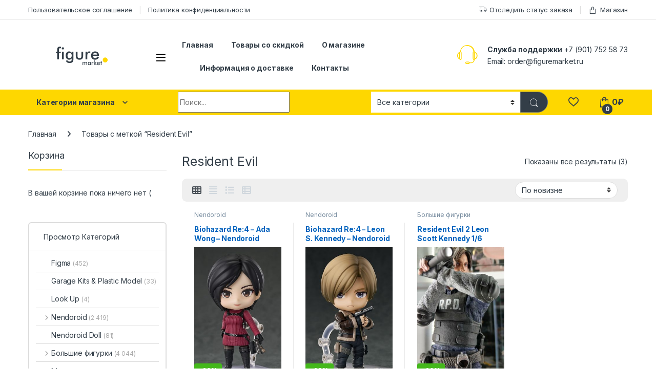

--- FILE ---
content_type: text/html; charset=UTF-8
request_url: https://figuremarket.ru/product-tag/resident-evil/
body_size: 19885
content:
<!DOCTYPE html>
<html lang="ru-RU">
<head>
<meta charset="UTF-8">
<meta name="viewport" content="width=device-width, initial-scale=1">
<link rel="profile" href="https://gmpg.org/xfn/11">
<link rel="pingback" href="https://figuremarket.ru/xmlrpc.php">

				<script>document.documentElement.className = document.documentElement.className + ' yes-js js_active js'</script>
			<title>Resident Evil &#8211; Аниме магазин Figuremarket</title>
<meta name='robots' content='max-image-preview:large' />
<script>window._wca = window._wca || [];</script>
<link rel='dns-prefetch' href='//stats.wp.com' />
<link rel='dns-prefetch' href='//fonts.googleapis.com' />
<link href='//hb.wpmucdn.com' rel='preconnect' />
<link href='https://fonts.googleapis.com' rel='preconnect' />
<link href='//fonts.gstatic.com' crossorigin='' rel='preconnect' />
<link rel="alternate" type="application/rss+xml" title="Аниме магазин Figuremarket &raquo; Лента" href="https://figuremarket.ru/feed/" />
<link rel="alternate" type="application/rss+xml" title="Аниме магазин Figuremarket &raquo; Лента комментариев" href="https://figuremarket.ru/comments/feed/" />
<link rel="alternate" type="application/rss+xml" title="Аниме магазин Figuremarket &raquo; Лента элемента Resident Evil таксономии Метка" href="https://figuremarket.ru/product-tag/resident-evil/feed/" />
<style id='wp-img-auto-sizes-contain-inline-css' type='text/css'>
img:is([sizes=auto i],[sizes^="auto," i]){contain-intrinsic-size:3000px 1500px}
/*# sourceURL=wp-img-auto-sizes-contain-inline-css */
</style>
<style id='wp-emoji-styles-inline-css' type='text/css'>

	img.wp-smiley, img.emoji {
		display: inline !important;
		border: none !important;
		box-shadow: none !important;
		height: 1em !important;
		width: 1em !important;
		margin: 0 0.07em !important;
		vertical-align: -0.1em !important;
		background: none !important;
		padding: 0 !important;
	}
/*# sourceURL=wp-emoji-styles-inline-css */
</style>
<link rel='stylesheet' id='wp-block-library-css' href='https://figuremarket.ru/wp-includes/css/dist/block-library/style.min.css?ver=6.9' type='text/css' media='all' />
<link rel='stylesheet' id='wc-blocks-style-css' href='https://figuremarket.ru/wp-content/plugins/woocommerce/assets/client/blocks/wc-blocks.css?ver=wc-9.8.6' type='text/css' media='all' />
<link rel='stylesheet' id='jquery-selectBox-css' href='https://figuremarket.ru/wp-content/plugins/yith-woocommerce-wishlist/assets/css/jquery.selectBox.css?ver=1.2.0' type='text/css' media='all' />
<link rel='stylesheet' id='woocommerce_prettyPhoto_css-css' href='//figuremarket.ru/wp-content/plugins/woocommerce/assets/css/prettyPhoto.css?ver=3.1.6' type='text/css' media='all' />
<link rel='stylesheet' id='yith-wcwl-main-css' href='https://figuremarket.ru/wp-content/plugins/yith-woocommerce-wishlist/assets/css/style.css?ver=4.5.0' type='text/css' media='all' />
<style id='yith-wcwl-main-inline-css' type='text/css'>
 :root { --color-add-to-wishlist-background: #333333; --color-add-to-wishlist-text: #FFFFFF; --color-add-to-wishlist-border: #333333; --color-add-to-wishlist-background-hover: #333333; --color-add-to-wishlist-text-hover: #FFFFFF; --color-add-to-wishlist-border-hover: #333333; --rounded-corners-radius: 16px; --color-add-to-cart-background: #333333; --color-add-to-cart-text: #FFFFFF; --color-add-to-cart-border: #333333; --color-add-to-cart-background-hover: #4F4F4F; --color-add-to-cart-text-hover: #FFFFFF; --color-add-to-cart-border-hover: #4F4F4F; --add-to-cart-rounded-corners-radius: 16px; --color-button-style-1-background: #333333; --color-button-style-1-text: #FFFFFF; --color-button-style-1-border: #333333; --color-button-style-1-background-hover: #4F4F4F; --color-button-style-1-text-hover: #FFFFFF; --color-button-style-1-border-hover: #4F4F4F; --color-button-style-2-background: #333333; --color-button-style-2-text: #FFFFFF; --color-button-style-2-border: #333333; --color-button-style-2-background-hover: #4F4F4F; --color-button-style-2-text-hover: #FFFFFF; --color-button-style-2-border-hover: #4F4F4F; --color-wishlist-table-background: #FFFFFF; --color-wishlist-table-text: #6d6c6c; --color-wishlist-table-border: #FFFFFF; --color-headers-background: #F4F4F4; --color-share-button-color: #FFFFFF; --color-share-button-color-hover: #FFFFFF; --color-fb-button-background: #39599E; --color-fb-button-background-hover: #595A5A; --color-tw-button-background: #45AFE2; --color-tw-button-background-hover: #595A5A; --color-pr-button-background: #AB2E31; --color-pr-button-background-hover: #595A5A; --color-em-button-background: #FBB102; --color-em-button-background-hover: #595A5A; --color-wa-button-background: #00A901; --color-wa-button-background-hover: #595A5A; --feedback-duration: 3s } 
 :root { --color-add-to-wishlist-background: #333333; --color-add-to-wishlist-text: #FFFFFF; --color-add-to-wishlist-border: #333333; --color-add-to-wishlist-background-hover: #333333; --color-add-to-wishlist-text-hover: #FFFFFF; --color-add-to-wishlist-border-hover: #333333; --rounded-corners-radius: 16px; --color-add-to-cart-background: #333333; --color-add-to-cart-text: #FFFFFF; --color-add-to-cart-border: #333333; --color-add-to-cart-background-hover: #4F4F4F; --color-add-to-cart-text-hover: #FFFFFF; --color-add-to-cart-border-hover: #4F4F4F; --add-to-cart-rounded-corners-radius: 16px; --color-button-style-1-background: #333333; --color-button-style-1-text: #FFFFFF; --color-button-style-1-border: #333333; --color-button-style-1-background-hover: #4F4F4F; --color-button-style-1-text-hover: #FFFFFF; --color-button-style-1-border-hover: #4F4F4F; --color-button-style-2-background: #333333; --color-button-style-2-text: #FFFFFF; --color-button-style-2-border: #333333; --color-button-style-2-background-hover: #4F4F4F; --color-button-style-2-text-hover: #FFFFFF; --color-button-style-2-border-hover: #4F4F4F; --color-wishlist-table-background: #FFFFFF; --color-wishlist-table-text: #6d6c6c; --color-wishlist-table-border: #FFFFFF; --color-headers-background: #F4F4F4; --color-share-button-color: #FFFFFF; --color-share-button-color-hover: #FFFFFF; --color-fb-button-background: #39599E; --color-fb-button-background-hover: #595A5A; --color-tw-button-background: #45AFE2; --color-tw-button-background-hover: #595A5A; --color-pr-button-background: #AB2E31; --color-pr-button-background-hover: #595A5A; --color-em-button-background: #FBB102; --color-em-button-background-hover: #595A5A; --color-wa-button-background: #00A901; --color-wa-button-background-hover: #595A5A; --feedback-duration: 3s } 
 :root { --color-add-to-wishlist-background: #333333; --color-add-to-wishlist-text: #FFFFFF; --color-add-to-wishlist-border: #333333; --color-add-to-wishlist-background-hover: #333333; --color-add-to-wishlist-text-hover: #FFFFFF; --color-add-to-wishlist-border-hover: #333333; --rounded-corners-radius: 16px; --color-add-to-cart-background: #333333; --color-add-to-cart-text: #FFFFFF; --color-add-to-cart-border: #333333; --color-add-to-cart-background-hover: #4F4F4F; --color-add-to-cart-text-hover: #FFFFFF; --color-add-to-cart-border-hover: #4F4F4F; --add-to-cart-rounded-corners-radius: 16px; --color-button-style-1-background: #333333; --color-button-style-1-text: #FFFFFF; --color-button-style-1-border: #333333; --color-button-style-1-background-hover: #4F4F4F; --color-button-style-1-text-hover: #FFFFFF; --color-button-style-1-border-hover: #4F4F4F; --color-button-style-2-background: #333333; --color-button-style-2-text: #FFFFFF; --color-button-style-2-border: #333333; --color-button-style-2-background-hover: #4F4F4F; --color-button-style-2-text-hover: #FFFFFF; --color-button-style-2-border-hover: #4F4F4F; --color-wishlist-table-background: #FFFFFF; --color-wishlist-table-text: #6d6c6c; --color-wishlist-table-border: #FFFFFF; --color-headers-background: #F4F4F4; --color-share-button-color: #FFFFFF; --color-share-button-color-hover: #FFFFFF; --color-fb-button-background: #39599E; --color-fb-button-background-hover: #595A5A; --color-tw-button-background: #45AFE2; --color-tw-button-background-hover: #595A5A; --color-pr-button-background: #AB2E31; --color-pr-button-background-hover: #595A5A; --color-em-button-background: #FBB102; --color-em-button-background-hover: #595A5A; --color-wa-button-background: #00A901; --color-wa-button-background-hover: #595A5A; --feedback-duration: 3s } 
 :root { --color-add-to-wishlist-background: #333333; --color-add-to-wishlist-text: #FFFFFF; --color-add-to-wishlist-border: #333333; --color-add-to-wishlist-background-hover: #333333; --color-add-to-wishlist-text-hover: #FFFFFF; --color-add-to-wishlist-border-hover: #333333; --rounded-corners-radius: 16px; --color-add-to-cart-background: #333333; --color-add-to-cart-text: #FFFFFF; --color-add-to-cart-border: #333333; --color-add-to-cart-background-hover: #4F4F4F; --color-add-to-cart-text-hover: #FFFFFF; --color-add-to-cart-border-hover: #4F4F4F; --add-to-cart-rounded-corners-radius: 16px; --color-button-style-1-background: #333333; --color-button-style-1-text: #FFFFFF; --color-button-style-1-border: #333333; --color-button-style-1-background-hover: #4F4F4F; --color-button-style-1-text-hover: #FFFFFF; --color-button-style-1-border-hover: #4F4F4F; --color-button-style-2-background: #333333; --color-button-style-2-text: #FFFFFF; --color-button-style-2-border: #333333; --color-button-style-2-background-hover: #4F4F4F; --color-button-style-2-text-hover: #FFFFFF; --color-button-style-2-border-hover: #4F4F4F; --color-wishlist-table-background: #FFFFFF; --color-wishlist-table-text: #6d6c6c; --color-wishlist-table-border: #FFFFFF; --color-headers-background: #F4F4F4; --color-share-button-color: #FFFFFF; --color-share-button-color-hover: #FFFFFF; --color-fb-button-background: #39599E; --color-fb-button-background-hover: #595A5A; --color-tw-button-background: #45AFE2; --color-tw-button-background-hover: #595A5A; --color-pr-button-background: #AB2E31; --color-pr-button-background-hover: #595A5A; --color-em-button-background: #FBB102; --color-em-button-background-hover: #595A5A; --color-wa-button-background: #00A901; --color-wa-button-background-hover: #595A5A; --feedback-duration: 3s } 
 :root { --color-add-to-wishlist-background: #333333; --color-add-to-wishlist-text: #FFFFFF; --color-add-to-wishlist-border: #333333; --color-add-to-wishlist-background-hover: #333333; --color-add-to-wishlist-text-hover: #FFFFFF; --color-add-to-wishlist-border-hover: #333333; --rounded-corners-radius: 16px; --color-add-to-cart-background: #333333; --color-add-to-cart-text: #FFFFFF; --color-add-to-cart-border: #333333; --color-add-to-cart-background-hover: #4F4F4F; --color-add-to-cart-text-hover: #FFFFFF; --color-add-to-cart-border-hover: #4F4F4F; --add-to-cart-rounded-corners-radius: 16px; --color-button-style-1-background: #333333; --color-button-style-1-text: #FFFFFF; --color-button-style-1-border: #333333; --color-button-style-1-background-hover: #4F4F4F; --color-button-style-1-text-hover: #FFFFFF; --color-button-style-1-border-hover: #4F4F4F; --color-button-style-2-background: #333333; --color-button-style-2-text: #FFFFFF; --color-button-style-2-border: #333333; --color-button-style-2-background-hover: #4F4F4F; --color-button-style-2-text-hover: #FFFFFF; --color-button-style-2-border-hover: #4F4F4F; --color-wishlist-table-background: #FFFFFF; --color-wishlist-table-text: #6d6c6c; --color-wishlist-table-border: #FFFFFF; --color-headers-background: #F4F4F4; --color-share-button-color: #FFFFFF; --color-share-button-color-hover: #FFFFFF; --color-fb-button-background: #39599E; --color-fb-button-background-hover: #595A5A; --color-tw-button-background: #45AFE2; --color-tw-button-background-hover: #595A5A; --color-pr-button-background: #AB2E31; --color-pr-button-background-hover: #595A5A; --color-em-button-background: #FBB102; --color-em-button-background-hover: #595A5A; --color-wa-button-background: #00A901; --color-wa-button-background-hover: #595A5A; --feedback-duration: 3s } 
/*# sourceURL=yith-wcwl-main-inline-css */
</style>
<style id='global-styles-inline-css' type='text/css'>
:root{--wp--preset--aspect-ratio--square: 1;--wp--preset--aspect-ratio--4-3: 4/3;--wp--preset--aspect-ratio--3-4: 3/4;--wp--preset--aspect-ratio--3-2: 3/2;--wp--preset--aspect-ratio--2-3: 2/3;--wp--preset--aspect-ratio--16-9: 16/9;--wp--preset--aspect-ratio--9-16: 9/16;--wp--preset--color--black: #000000;--wp--preset--color--cyan-bluish-gray: #abb8c3;--wp--preset--color--white: #ffffff;--wp--preset--color--pale-pink: #f78da7;--wp--preset--color--vivid-red: #cf2e2e;--wp--preset--color--luminous-vivid-orange: #ff6900;--wp--preset--color--luminous-vivid-amber: #fcb900;--wp--preset--color--light-green-cyan: #7bdcb5;--wp--preset--color--vivid-green-cyan: #00d084;--wp--preset--color--pale-cyan-blue: #8ed1fc;--wp--preset--color--vivid-cyan-blue: #0693e3;--wp--preset--color--vivid-purple: #9b51e0;--wp--preset--gradient--vivid-cyan-blue-to-vivid-purple: linear-gradient(135deg,rgb(6,147,227) 0%,rgb(155,81,224) 100%);--wp--preset--gradient--light-green-cyan-to-vivid-green-cyan: linear-gradient(135deg,rgb(122,220,180) 0%,rgb(0,208,130) 100%);--wp--preset--gradient--luminous-vivid-amber-to-luminous-vivid-orange: linear-gradient(135deg,rgb(252,185,0) 0%,rgb(255,105,0) 100%);--wp--preset--gradient--luminous-vivid-orange-to-vivid-red: linear-gradient(135deg,rgb(255,105,0) 0%,rgb(207,46,46) 100%);--wp--preset--gradient--very-light-gray-to-cyan-bluish-gray: linear-gradient(135deg,rgb(238,238,238) 0%,rgb(169,184,195) 100%);--wp--preset--gradient--cool-to-warm-spectrum: linear-gradient(135deg,rgb(74,234,220) 0%,rgb(151,120,209) 20%,rgb(207,42,186) 40%,rgb(238,44,130) 60%,rgb(251,105,98) 80%,rgb(254,248,76) 100%);--wp--preset--gradient--blush-light-purple: linear-gradient(135deg,rgb(255,206,236) 0%,rgb(152,150,240) 100%);--wp--preset--gradient--blush-bordeaux: linear-gradient(135deg,rgb(254,205,165) 0%,rgb(254,45,45) 50%,rgb(107,0,62) 100%);--wp--preset--gradient--luminous-dusk: linear-gradient(135deg,rgb(255,203,112) 0%,rgb(199,81,192) 50%,rgb(65,88,208) 100%);--wp--preset--gradient--pale-ocean: linear-gradient(135deg,rgb(255,245,203) 0%,rgb(182,227,212) 50%,rgb(51,167,181) 100%);--wp--preset--gradient--electric-grass: linear-gradient(135deg,rgb(202,248,128) 0%,rgb(113,206,126) 100%);--wp--preset--gradient--midnight: linear-gradient(135deg,rgb(2,3,129) 0%,rgb(40,116,252) 100%);--wp--preset--font-size--small: 13px;--wp--preset--font-size--medium: 20px;--wp--preset--font-size--large: 36px;--wp--preset--font-size--x-large: 42px;--wp--preset--spacing--20: 0.44rem;--wp--preset--spacing--30: 0.67rem;--wp--preset--spacing--40: 1rem;--wp--preset--spacing--50: 1.5rem;--wp--preset--spacing--60: 2.25rem;--wp--preset--spacing--70: 3.38rem;--wp--preset--spacing--80: 5.06rem;--wp--preset--shadow--natural: 6px 6px 9px rgba(0, 0, 0, 0.2);--wp--preset--shadow--deep: 12px 12px 50px rgba(0, 0, 0, 0.4);--wp--preset--shadow--sharp: 6px 6px 0px rgba(0, 0, 0, 0.2);--wp--preset--shadow--outlined: 6px 6px 0px -3px rgb(255, 255, 255), 6px 6px rgb(0, 0, 0);--wp--preset--shadow--crisp: 6px 6px 0px rgb(0, 0, 0);}:where(.is-layout-flex){gap: 0.5em;}:where(.is-layout-grid){gap: 0.5em;}body .is-layout-flex{display: flex;}.is-layout-flex{flex-wrap: wrap;align-items: center;}.is-layout-flex > :is(*, div){margin: 0;}body .is-layout-grid{display: grid;}.is-layout-grid > :is(*, div){margin: 0;}:where(.wp-block-columns.is-layout-flex){gap: 2em;}:where(.wp-block-columns.is-layout-grid){gap: 2em;}:where(.wp-block-post-template.is-layout-flex){gap: 1.25em;}:where(.wp-block-post-template.is-layout-grid){gap: 1.25em;}.has-black-color{color: var(--wp--preset--color--black) !important;}.has-cyan-bluish-gray-color{color: var(--wp--preset--color--cyan-bluish-gray) !important;}.has-white-color{color: var(--wp--preset--color--white) !important;}.has-pale-pink-color{color: var(--wp--preset--color--pale-pink) !important;}.has-vivid-red-color{color: var(--wp--preset--color--vivid-red) !important;}.has-luminous-vivid-orange-color{color: var(--wp--preset--color--luminous-vivid-orange) !important;}.has-luminous-vivid-amber-color{color: var(--wp--preset--color--luminous-vivid-amber) !important;}.has-light-green-cyan-color{color: var(--wp--preset--color--light-green-cyan) !important;}.has-vivid-green-cyan-color{color: var(--wp--preset--color--vivid-green-cyan) !important;}.has-pale-cyan-blue-color{color: var(--wp--preset--color--pale-cyan-blue) !important;}.has-vivid-cyan-blue-color{color: var(--wp--preset--color--vivid-cyan-blue) !important;}.has-vivid-purple-color{color: var(--wp--preset--color--vivid-purple) !important;}.has-black-background-color{background-color: var(--wp--preset--color--black) !important;}.has-cyan-bluish-gray-background-color{background-color: var(--wp--preset--color--cyan-bluish-gray) !important;}.has-white-background-color{background-color: var(--wp--preset--color--white) !important;}.has-pale-pink-background-color{background-color: var(--wp--preset--color--pale-pink) !important;}.has-vivid-red-background-color{background-color: var(--wp--preset--color--vivid-red) !important;}.has-luminous-vivid-orange-background-color{background-color: var(--wp--preset--color--luminous-vivid-orange) !important;}.has-luminous-vivid-amber-background-color{background-color: var(--wp--preset--color--luminous-vivid-amber) !important;}.has-light-green-cyan-background-color{background-color: var(--wp--preset--color--light-green-cyan) !important;}.has-vivid-green-cyan-background-color{background-color: var(--wp--preset--color--vivid-green-cyan) !important;}.has-pale-cyan-blue-background-color{background-color: var(--wp--preset--color--pale-cyan-blue) !important;}.has-vivid-cyan-blue-background-color{background-color: var(--wp--preset--color--vivid-cyan-blue) !important;}.has-vivid-purple-background-color{background-color: var(--wp--preset--color--vivid-purple) !important;}.has-black-border-color{border-color: var(--wp--preset--color--black) !important;}.has-cyan-bluish-gray-border-color{border-color: var(--wp--preset--color--cyan-bluish-gray) !important;}.has-white-border-color{border-color: var(--wp--preset--color--white) !important;}.has-pale-pink-border-color{border-color: var(--wp--preset--color--pale-pink) !important;}.has-vivid-red-border-color{border-color: var(--wp--preset--color--vivid-red) !important;}.has-luminous-vivid-orange-border-color{border-color: var(--wp--preset--color--luminous-vivid-orange) !important;}.has-luminous-vivid-amber-border-color{border-color: var(--wp--preset--color--luminous-vivid-amber) !important;}.has-light-green-cyan-border-color{border-color: var(--wp--preset--color--light-green-cyan) !important;}.has-vivid-green-cyan-border-color{border-color: var(--wp--preset--color--vivid-green-cyan) !important;}.has-pale-cyan-blue-border-color{border-color: var(--wp--preset--color--pale-cyan-blue) !important;}.has-vivid-cyan-blue-border-color{border-color: var(--wp--preset--color--vivid-cyan-blue) !important;}.has-vivid-purple-border-color{border-color: var(--wp--preset--color--vivid-purple) !important;}.has-vivid-cyan-blue-to-vivid-purple-gradient-background{background: var(--wp--preset--gradient--vivid-cyan-blue-to-vivid-purple) !important;}.has-light-green-cyan-to-vivid-green-cyan-gradient-background{background: var(--wp--preset--gradient--light-green-cyan-to-vivid-green-cyan) !important;}.has-luminous-vivid-amber-to-luminous-vivid-orange-gradient-background{background: var(--wp--preset--gradient--luminous-vivid-amber-to-luminous-vivid-orange) !important;}.has-luminous-vivid-orange-to-vivid-red-gradient-background{background: var(--wp--preset--gradient--luminous-vivid-orange-to-vivid-red) !important;}.has-very-light-gray-to-cyan-bluish-gray-gradient-background{background: var(--wp--preset--gradient--very-light-gray-to-cyan-bluish-gray) !important;}.has-cool-to-warm-spectrum-gradient-background{background: var(--wp--preset--gradient--cool-to-warm-spectrum) !important;}.has-blush-light-purple-gradient-background{background: var(--wp--preset--gradient--blush-light-purple) !important;}.has-blush-bordeaux-gradient-background{background: var(--wp--preset--gradient--blush-bordeaux) !important;}.has-luminous-dusk-gradient-background{background: var(--wp--preset--gradient--luminous-dusk) !important;}.has-pale-ocean-gradient-background{background: var(--wp--preset--gradient--pale-ocean) !important;}.has-electric-grass-gradient-background{background: var(--wp--preset--gradient--electric-grass) !important;}.has-midnight-gradient-background{background: var(--wp--preset--gradient--midnight) !important;}.has-small-font-size{font-size: var(--wp--preset--font-size--small) !important;}.has-medium-font-size{font-size: var(--wp--preset--font-size--medium) !important;}.has-large-font-size{font-size: var(--wp--preset--font-size--large) !important;}.has-x-large-font-size{font-size: var(--wp--preset--font-size--x-large) !important;}
/*# sourceURL=global-styles-inline-css */
</style>

<style id='classic-theme-styles-inline-css' type='text/css'>
/*! This file is auto-generated */
.wp-block-button__link{color:#fff;background-color:#32373c;border-radius:9999px;box-shadow:none;text-decoration:none;padding:calc(.667em + 2px) calc(1.333em + 2px);font-size:1.125em}.wp-block-file__button{background:#32373c;color:#fff;text-decoration:none}
/*# sourceURL=/wp-includes/css/classic-themes.min.css */
</style>
<link rel='stylesheet' id='contact-form-7-css' href='https://figuremarket.ru/wp-content/plugins/contact-form-7/includes/css/styles.css?ver=6.1.4' type='text/css' media='all' />
<link rel='stylesheet' id='copy-the-code-css' href='https://figuremarket.ru/wp-content/plugins/copy-the-code/assets/css/copy-the-code.css?ver=4.1.1' type='text/css' media='all' />
<link rel='stylesheet' id='ctc-copy-inline-css' href='https://figuremarket.ru/wp-content/plugins/copy-the-code/assets/css/copy-inline.css?ver=4.1.1' type='text/css' media='all' />
<link rel='stylesheet' id='rs-plugin-settings-css' href='https://figuremarket.ru/wp-content/plugins/revslider/public/assets/css/rs6.css?ver=6.3.9' type='text/css' media='all' />
<style id='rs-plugin-settings-inline-css' type='text/css'>
#rs-demo-id {}
/*# sourceURL=rs-plugin-settings-inline-css */
</style>
<style id='woocommerce-inline-inline-css' type='text/css'>
.woocommerce form .form-row .required { visibility: visible; }
/*# sourceURL=woocommerce-inline-inline-css */
</style>
<link rel='stylesheet' id='brands-styles-css' href='https://figuremarket.ru/wp-content/plugins/woocommerce/assets/css/brands.css?ver=9.8.6' type='text/css' media='all' />
<link rel='stylesheet' id='electro-fonts-css' href='https://fonts.googleapis.com/css2?family=Inter:wght@300;400;600;700&#038;display=swap' type='text/css' media='all' />
<link rel='stylesheet' id='font-electro-css' href='https://figuremarket.ru/wp-content/themes/electro/assets/css/font-electro.css?ver=3.5.0' type='text/css' media='all' />
<link rel='stylesheet' id='fontawesome-css' href='https://figuremarket.ru/wp-content/themes/electro/assets/vendor/fontawesome/css/all.min.css?ver=3.5.0' type='text/css' media='all' />
<link rel='stylesheet' id='animate-css-css' href='https://figuremarket.ru/wp-content/themes/electro/assets/vendor/animate.css/animate.min.css?ver=3.5.0' type='text/css' media='all' />
<link rel='stylesheet' id='electro-style-css' href='https://figuremarket.ru/wp-content/themes/electro/style.min.css?ver=3.5.0' type='text/css' media='all' />
<link rel='stylesheet' id='electro-color-css' href='https://figuremarket.ru/wp-content/themes/electro/assets/css/colors/yellow.min.css?ver=3.5.0' type='text/css' media='all' />
<script type="text/javascript" src="https://figuremarket.ru/wp-includes/js/jquery/jquery.min.js?ver=3.7.1" id="jquery-core-js"></script>
<script type="text/javascript" src="https://figuremarket.ru/wp-includes/js/jquery/jquery-migrate.min.js?ver=3.4.1" id="jquery-migrate-js"></script>
<script type="text/javascript" src="https://figuremarket.ru/wp-content/plugins/revslider/public/assets/js/rbtools.min.js?ver=6.3.9" id="tp-tools-js"></script>
<script type="text/javascript" src="https://figuremarket.ru/wp-content/plugins/revslider/public/assets/js/rs6.min.js?ver=6.3.9" id="revmin-js"></script>
<script type="text/javascript" src="https://figuremarket.ru/wp-content/plugins/woocommerce/assets/js/jquery-blockui/jquery.blockUI.min.js?ver=2.7.0-wc.9.8.6" id="jquery-blockui-js" data-wp-strategy="defer"></script>
<script type="text/javascript" id="wc-add-to-cart-js-extra">
/* <![CDATA[ */
var wc_add_to_cart_params = {"ajax_url":"/wp-admin/admin-ajax.php","wc_ajax_url":"/?wc-ajax=%%endpoint%%","i18n_view_cart":"\u041a\u043e\u0440\u0437\u0438\u043d\u0430","cart_url":"https://figuremarket.ru/cart/","is_cart":"","cart_redirect_after_add":"yes"};
//# sourceURL=wc-add-to-cart-js-extra
/* ]]> */
</script>
<script type="text/javascript" src="https://figuremarket.ru/wp-content/plugins/woocommerce/assets/js/frontend/add-to-cart.min.js?ver=9.8.6" id="wc-add-to-cart-js" data-wp-strategy="defer"></script>
<script type="text/javascript" src="https://figuremarket.ru/wp-content/plugins/woocommerce/assets/js/js-cookie/js.cookie.min.js?ver=2.1.4-wc.9.8.6" id="js-cookie-js" defer="defer" data-wp-strategy="defer"></script>
<script type="text/javascript" id="woocommerce-js-extra">
/* <![CDATA[ */
var woocommerce_params = {"ajax_url":"/wp-admin/admin-ajax.php","wc_ajax_url":"/?wc-ajax=%%endpoint%%","i18n_password_show":"\u041f\u043e\u043a\u0430\u0437\u0430\u0442\u044c \u043f\u0430\u0440\u043e\u043b\u044c","i18n_password_hide":"\u0421\u043a\u0440\u044b\u0442\u044c \u043f\u0430\u0440\u043e\u043b\u044c"};
//# sourceURL=woocommerce-js-extra
/* ]]> */
</script>
<script type="text/javascript" src="https://figuremarket.ru/wp-content/plugins/woocommerce/assets/js/frontend/woocommerce.min.js?ver=9.8.6" id="woocommerce-js" defer="defer" data-wp-strategy="defer"></script>
<script type="text/javascript" src="https://figuremarket.ru/wp-content/plugins/js_composer/assets/js/vendors/woocommerce-add-to-cart.js?ver=7.8" id="vc_woocommerce-add-to-cart-js-js"></script>
<script type="text/javascript" id="wc-cart-fragments-js-extra">
/* <![CDATA[ */
var wc_cart_fragments_params = {"ajax_url":"/wp-admin/admin-ajax.php","wc_ajax_url":"/?wc-ajax=%%endpoint%%","cart_hash_key":"wc_cart_hash_9014a08253061cd73d87730c9da9d154","fragment_name":"wc_fragments_9014a08253061cd73d87730c9da9d154","request_timeout":"5000"};
//# sourceURL=wc-cart-fragments-js-extra
/* ]]> */
</script>
<script type="text/javascript" src="https://figuremarket.ru/wp-content/plugins/woocommerce/assets/js/frontend/cart-fragments.min.js?ver=9.8.6" id="wc-cart-fragments-js" defer="defer" data-wp-strategy="defer"></script>
<script type="text/javascript" src="https://stats.wp.com/s-202604.js" id="woocommerce-analytics-js" defer="defer" data-wp-strategy="defer"></script>
<script></script><link rel="https://api.w.org/" href="https://figuremarket.ru/wp-json/" /><link rel="alternate" title="JSON" type="application/json" href="https://figuremarket.ru/wp-json/wp/v2/product_tag/515" /><link rel="EditURI" type="application/rsd+xml" title="RSD" href="https://figuremarket.ru/xmlrpc.php?rsd" />
<meta name="generator" content="WordPress 6.9" />
<meta name="generator" content="WooCommerce 9.8.6" />
<meta name="generator" content="Redux 4.5.9" />	<style>img#wpstats{display:none}</style>
			<noscript><style>.woocommerce-product-gallery{ opacity: 1 !important; }</style></noscript>
	<meta name="generator" content="Powered by WPBakery Page Builder - drag and drop page builder for WordPress."/>
<meta name="generator" content="Powered by Slider Revolution 6.3.9 - responsive, Mobile-Friendly Slider Plugin for WordPress with comfortable drag and drop interface." />
<link rel="icon" href="https://figuremarket.ru/wp-content/uploads/2019/09/cropped-fa5557-1-2-32x32.png" sizes="32x32" />
<link rel="icon" href="https://figuremarket.ru/wp-content/uploads/2019/09/cropped-fa5557-1-2-192x192.png" sizes="192x192" />
<link rel="apple-touch-icon" href="https://figuremarket.ru/wp-content/uploads/2019/09/cropped-fa5557-1-2-180x180.png" />
<meta name="msapplication-TileImage" content="https://figuremarket.ru/wp-content/uploads/2019/09/cropped-fa5557-1-2-270x270.png" />
<script type="text/javascript">function setREVStartSize(e){
			//window.requestAnimationFrame(function() {				 
				window.RSIW = window.RSIW===undefined ? window.innerWidth : window.RSIW;	
				window.RSIH = window.RSIH===undefined ? window.innerHeight : window.RSIH;	
				try {								
					var pw = document.getElementById(e.c).parentNode.offsetWidth,
						newh;
					pw = pw===0 || isNaN(pw) ? window.RSIW : pw;
					e.tabw = e.tabw===undefined ? 0 : parseInt(e.tabw);
					e.thumbw = e.thumbw===undefined ? 0 : parseInt(e.thumbw);
					e.tabh = e.tabh===undefined ? 0 : parseInt(e.tabh);
					e.thumbh = e.thumbh===undefined ? 0 : parseInt(e.thumbh);
					e.tabhide = e.tabhide===undefined ? 0 : parseInt(e.tabhide);
					e.thumbhide = e.thumbhide===undefined ? 0 : parseInt(e.thumbhide);
					e.mh = e.mh===undefined || e.mh=="" || e.mh==="auto" ? 0 : parseInt(e.mh,0);		
					if(e.layout==="fullscreen" || e.l==="fullscreen") 						
						newh = Math.max(e.mh,window.RSIH);					
					else{					
						e.gw = Array.isArray(e.gw) ? e.gw : [e.gw];
						for (var i in e.rl) if (e.gw[i]===undefined || e.gw[i]===0) e.gw[i] = e.gw[i-1];					
						e.gh = e.el===undefined || e.el==="" || (Array.isArray(e.el) && e.el.length==0)? e.gh : e.el;
						e.gh = Array.isArray(e.gh) ? e.gh : [e.gh];
						for (var i in e.rl) if (e.gh[i]===undefined || e.gh[i]===0) e.gh[i] = e.gh[i-1];
											
						var nl = new Array(e.rl.length),
							ix = 0,						
							sl;					
						e.tabw = e.tabhide>=pw ? 0 : e.tabw;
						e.thumbw = e.thumbhide>=pw ? 0 : e.thumbw;
						e.tabh = e.tabhide>=pw ? 0 : e.tabh;
						e.thumbh = e.thumbhide>=pw ? 0 : e.thumbh;					
						for (var i in e.rl) nl[i] = e.rl[i]<window.RSIW ? 0 : e.rl[i];
						sl = nl[0];									
						for (var i in nl) if (sl>nl[i] && nl[i]>0) { sl = nl[i]; ix=i;}															
						var m = pw>(e.gw[ix]+e.tabw+e.thumbw) ? 1 : (pw-(e.tabw+e.thumbw)) / (e.gw[ix]);					
						newh =  (e.gh[ix] * m) + (e.tabh + e.thumbh);
					}				
					if(window.rs_init_css===undefined) window.rs_init_css = document.head.appendChild(document.createElement("style"));					
					document.getElementById(e.c).height = newh+"px";
					window.rs_init_css.innerHTML += "#"+e.c+"_wrapper { height: "+newh+"px }";				
				} catch(e){
					console.log("Failure at Presize of Slider:" + e)
				}					   
			//});
		  };</script>
		<style type="text/css" id="wp-custom-css">
			.grecaptcha-badge { visibility: hidden; }
		</style>
		<noscript><style> .wpb_animate_when_almost_visible { opacity: 1; }</style></noscript><link rel='stylesheet' id='redux-custom-fonts-css' href='//figuremarket.ru/wp-content/uploads/redux/custom-fonts/fonts.css?ver=1674206688' type='text/css' media='all' />
</head>

<body data-rsssl=1 class="archive tax-product_tag term-resident-evil term-515 wp-custom-logo wp-theme-electro theme-electro woocommerce woocommerce-page woocommerce-no-js left-sidebar wpb-js-composer js-comp-ver-7.8 vc_responsive">
    <div class="off-canvas-wrapper w-100 position-relative">
<div id="page" class="hfeed site">
    		<a class="skip-link screen-reader-text visually-hidden" href="#site-navigation">Перейти к навигации</a>
		<a class="skip-link screen-reader-text visually-hidden" href="#content">Перейти к контенту</a>
		
			
		<div class="top-bar hidden-lg-down d-none d-xl-block">
			<div class="container clearfix">
			<ul id="menu-head1111" class="nav nav-inline float-start electro-animate-dropdown flip"><li id="menu-item-29015" class="menu-item menu-item-type-post_type menu-item-object-page menu-item-29015"><a title="Пользовательское соглашение" href="https://figuremarket.ru/polzovatelskoe-soglashenie/">Пользовательское соглашение</a></li>
<li id="menu-item-29016" class="menu-item menu-item-type-post_type menu-item-object-page menu-item-29016"><a title="Политика конфиденциальности" href="https://figuremarket.ru/politika-konfidenczialnosti/">Политика конфиденциальности</a></li>
</ul><ul id="menu-top-bar-right" class="nav nav-inline float-end electro-animate-dropdown flip"><li id="menu-item-4105" class="menu-item menu-item-type-post_type menu-item-object-page menu-item-4105"><a title="Отследить статус заказа" href="https://figuremarket.ru/track-your-order/"><i class="ec ec-transport"></i>Отследить статус заказа</a></li>
<li id="menu-item-4099" class="menu-item menu-item-type-post_type menu-item-object-page menu-item-4099"><a title="Магазин" href="https://figuremarket.ru/shop-2/"><i class="ec ec-shopping-bag"></i>Магазин</a></li>
</ul>			</div>
		</div><!-- /.top-bar -->

			
    
    <header id="masthead" class="header-v2 stick-this site-header">
        <div class="container hidden-lg-down d-none d-xl-block">
            <div class="masthead row align-items-center">
				<div class="header-logo-area d-flex justify-content-between align-items-center">
					<div class="header-site-branding">
				<a href="https://figuremarket.ru/" class="header-logo-link">
					<img src="https://figuremarket.ru/wp-content/uploads/2019/09/logo.png" alt="Аниме магазин Figuremarket" class="img-header-logo" width="156" height="37" />
				</a>
			</div>
					<div class="off-canvas-navigation-wrapper ">
			<div class="off-canvas-navbar-toggle-buttons clearfix">
				<button class="navbar-toggler navbar-toggle-hamburger " type="button">
					<i class="ec ec-menu"></i>
				</button>
				<button class="navbar-toggler navbar-toggle-close " type="button">
					<i class="ec ec-close-remove"></i>
				</button>
			</div>

			<div class="off-canvas-navigation
							 light" id="default-oc-header">
				<ul id="menu-1stmain" class="nav nav-inline yamm"><li id="menu-item-17891" class="menu-item menu-item-type-taxonomy menu-item-object-product_cat menu-item-17891"><a title="Большие фигурки" href="https://figuremarket.ru/product-category/bolshie-figurki/">Большие фигурки</a></li>
<li id="menu-item-17892" class="menu-item menu-item-type-taxonomy menu-item-object-product_cat menu-item-17892"><a title="Nendoroid" href="https://figuremarket.ru/product-category/nendoroid/">Nendoroid</a></li>
<li id="menu-item-17893" class="menu-item menu-item-type-taxonomy menu-item-object-product_cat menu-item-17893"><a title="Figma" href="https://figuremarket.ru/product-category/figma/">Figma</a></li>
<li id="menu-item-17897" class="menu-item menu-item-type-taxonomy menu-item-object-product_cat menu-item-17897"><a title="Западные персонажи" href="https://figuremarket.ru/product-category/supergeroi-zapadnye-personazhi/">Западные персонажи</a></li>
<li id="menu-item-17898" class="menu-item menu-item-type-taxonomy menu-item-object-product_cat menu-item-17898"><a title="Garage Kits &amp; Plastic Model" href="https://figuremarket.ru/product-category/garage-kits/">Garage Kits &amp; Plastic Model</a></li>
</ul>			</div>
		</div>
				</div>
		<div class="primary-nav-menu col position-relative electro-animate-dropdown"><ul id="menu-m5" class="nav nav-inline yamm"><li id="menu-item-17926" class="menu-item menu-item-type-post_type menu-item-object-page menu-item-home menu-item-17926"><a title="Главная" href="https://figuremarket.ru/">Главная</a></li>
<li id="menu-item-17932" class="menu-item menu-item-type-post_type menu-item-object-page menu-item-17932"><a title="Товары со скидкой" href="https://figuremarket.ru/tovary-so-skidkoj/">Товары со скидкой</a></li>
<li id="menu-item-17927" class="menu-item menu-item-type-post_type menu-item-object-page menu-item-17927"><a title="О магазине" href="https://figuremarket.ru/o-magazine/">О магазине</a></li>
<li id="menu-item-17928" class="menu-item menu-item-type-post_type menu-item-object-page menu-item-17928"><a title="Информация о доставке" href="https://figuremarket.ru/informacziya-o-dostavke/">Информация о доставке</a></li>
<li id="menu-item-17931" class="menu-item menu-item-type-post_type menu-item-object-page menu-item-17931"><a title="Контакты" href="https://figuremarket.ru/contact-v2/">Контакты</a></li>
</ul></div>		<div class="header-support col-3">
			<div class="header-support-inner">
				<div class="support-icon">
					<i class="ec ec-support"></i>
				</div>
				<div class="support-info">
					<div class="support-number"><strong>Служба поддержки</strong> +7 (901) 752 58 73</div>
					<div class="support-email">Email: order@figuremarket.ru</div>
				</div>
			</div>
		</div>
					</div>
				<div class="electro-navbar">
			<div class="container">
				<div class="electro-navbar-inner row">
						<div class="departments-menu-v2">
			<div class="dropdown 
			">
				<a href="#" class="departments-menu-v2-title" 
									data-bs-toggle="dropdown">
					<span>Категории магазина<i class="departments-menu-v2-icon ec ec-arrow-down-search"></i></span>
				</a>
				<ul id="menu-1stmain-1" class="dropdown-menu yamm"><li id="menu-item-17891" class="menu-item menu-item-type-taxonomy menu-item-object-product_cat menu-item-17891"><a title="Большие фигурки" href="https://figuremarket.ru/product-category/bolshie-figurki/">Большие фигурки</a></li>
<li id="menu-item-17892" class="menu-item menu-item-type-taxonomy menu-item-object-product_cat menu-item-17892"><a title="Nendoroid" href="https://figuremarket.ru/product-category/nendoroid/">Nendoroid</a></li>
<li id="menu-item-17893" class="menu-item menu-item-type-taxonomy menu-item-object-product_cat menu-item-17893"><a title="Figma" href="https://figuremarket.ru/product-category/figma/">Figma</a></li>
<li id="menu-item-17897" class="menu-item menu-item-type-taxonomy menu-item-object-product_cat menu-item-17897"><a title="Западные персонажи" href="https://figuremarket.ru/product-category/supergeroi-zapadnye-personazhi/">Западные персонажи</a></li>
<li id="menu-item-17898" class="menu-item menu-item-type-taxonomy menu-item-object-product_cat menu-item-17898"><a title="Garage Kits &amp; Plastic Model" href="https://figuremarket.ru/product-category/garage-kits/">Garage Kits &amp; Plastic Model</a></li>
</ul>			</div>
		</div>
		
<form class="navbar-search col" method="get" action="https://figuremarket.ru/" autocomplete="off">
	<label class="sr-only screen-reader-text visually-hidden" for="search">Искать:</label>
	<div class="input-group">
		<div class="input-search-field">
			<input type="text" id="search" class="form-control search-field product-search-field" dir="ltr" value="" name="s" placeholder="Поиск..." autocomplete="off" />
		</div>
				<div class="input-group-addon search-categories d-flex">
			<select  name='product_cat' id='electro_header_search_categories_dropdown' class='postform resizeselect'>
	<option value='0' selected='selected'>Все категории</option>
	<option class="level-0" value="nendoroid">Nendoroid</option>
	<option class="level-0" value="bolshie-figurki">Большие фигурки</option>
	<option class="level-0" value="figma">Figma</option>
	<option class="level-0" value="supergeroi-zapadnye-personazhi">Супергерои, Западные персонажи</option>
	<option class="level-0" value="garage-kits">Garage Kits &amp; Plastic Model</option>
	<option class="level-0" value="nendoroid-doll">Nendoroid Doll</option>
	<option class="level-0" value="myagkie-anime-igrushki">Мягкие аниме игрушки</option>
	<option class="level-0" value="look-up">Look Up</option>
</select>
		</div>
				<div class="input-group-btn">
			<input type="hidden" id="search-param" name="post_type" value="product" />
			<button type="submit" class="btn btn-secondary"><i class="ec ec-search"></i></button>
		</div>
	</div>
	</form>
		<div class="header-icons col-auto d-flex justify-content-end align-items-center">
			<div class="header-icon" 
					data-bs-toggle="tooltip" data-bs-placement="bottom" data-bs-title="Избранное">
		<a href="https://figuremarket.ru/wishlist/">
			<i class="ec ec-favorites"></i>
					</a>
	</div>
			<div class="header-icon header-icon__cart animate-dropdown dropdown"data-bs-toggle="tooltip" data-bs-placement="bottom" data-bs-title="Корзина">
            <a class="dropdown-toggle" href="https://figuremarket.ru/cart/" data-bs-toggle="dropdown">
                <i class="ec ec-shopping-bag"></i>
                <span class="cart-items-count count header-icon-counter">0</span>
                <span class="cart-items-total-price total-price"><span class="woocommerce-Price-amount amount"><bdi>0<span class="woocommerce-Price-currencySymbol">&#8381;</span></bdi></span></span>
            </a>
                                <ul class="dropdown-menu dropdown-menu-mini-cart border-bottom-0-last-child">
                        <li>
                            <div class="widget_shopping_cart_content border-bottom-0-last-child">
                              

	<p class="woocommerce-mini-cart__empty-message">В вашей корзине пока ничего нет (</p>


                            </div>
                        </li>
                    </ul>        </div>		</div><!-- /.header-icons -->
						</div>
			</div>
		</div>
		
        </div>

        			<div class="handheld-header-wrap container hidden-xl-up d-xl-none">
				<div class="handheld-header-v2 row align-items-center handheld-stick-this ">
							<div class="off-canvas-navigation-wrapper ">
			<div class="off-canvas-navbar-toggle-buttons clearfix">
				<button class="navbar-toggler navbar-toggle-hamburger " type="button">
					<i class="ec ec-menu"></i>
				</button>
				<button class="navbar-toggler navbar-toggle-close " type="button">
					<i class="ec ec-close-remove"></i>
				</button>
			</div>

			<div class="off-canvas-navigation
							 light" id="default-oc-header">
				<ul id="menu-1stmain-2" class="nav nav-inline yamm"><li id="menu-item-17891" class="menu-item menu-item-type-taxonomy menu-item-object-product_cat menu-item-17891"><a title="Большие фигурки" href="https://figuremarket.ru/product-category/bolshie-figurki/">Большие фигурки</a></li>
<li id="menu-item-17892" class="menu-item menu-item-type-taxonomy menu-item-object-product_cat menu-item-17892"><a title="Nendoroid" href="https://figuremarket.ru/product-category/nendoroid/">Nendoroid</a></li>
<li id="menu-item-17893" class="menu-item menu-item-type-taxonomy menu-item-object-product_cat menu-item-17893"><a title="Figma" href="https://figuremarket.ru/product-category/figma/">Figma</a></li>
<li id="menu-item-17897" class="menu-item menu-item-type-taxonomy menu-item-object-product_cat menu-item-17897"><a title="Западные персонажи" href="https://figuremarket.ru/product-category/supergeroi-zapadnye-personazhi/">Западные персонажи</a></li>
<li id="menu-item-17898" class="menu-item menu-item-type-taxonomy menu-item-object-product_cat menu-item-17898"><a title="Garage Kits &amp; Plastic Model" href="https://figuremarket.ru/product-category/garage-kits/">Garage Kits &amp; Plastic Model</a></li>
</ul>			</div>
		</div>
		            <div class="header-logo">
                <a href="https://figuremarket.ru/" class="header-logo-link">
                    <img src="https://figuremarket.ru/wp-content/uploads/2019/09/logo.png" alt="Аниме магазин Figuremarket" class="img-header-logo" width="156" height="37" />
                </a>
            </div>
            		<div class="handheld-header-links">
			<ul class="columns-3">
									<li class="search">
						<a href="">Поиск</a>			<div class="site-search">
				<div class="widget woocommerce widget_product_search"><form role="search" method="get" class="woocommerce-product-search" action="https://figuremarket.ru/">
	<label class="screen-reader-text" for="woocommerce-product-search-field-0">Искать:</label>
	<input type="search" id="woocommerce-product-search-field-0" class="search-field" placeholder="Поиск по товарам&hellip;" value="" name="s" />
	<button type="submit" value="Поиск" class="">Поиск</button>
	<input type="hidden" name="post_type" value="product" />
</form>
</div>			</div>
							</li>
									<li class="my-account">
						<a href="https://figuremarket.ru/my-account-2/"><i class="ec ec-user"></i></a>					</li>
									<li class="cart">
									<a class="footer-cart-contents" href="https://figuremarket.ru/cart/" title="Просмотр вашей корзины покупок">
				<i class="ec ec-shopping-bag"></i>
				<span class="cart-items-count count">0</span>
			</a>
								</li>
							</ul>
		</div>
						</div>
			</div>
			
    </header><!-- #masthead -->

    
    
    <div id="content" class="site-content" tabindex="-1">
        <div class="container">
        <nav class="woocommerce-breadcrumb" aria-label="Breadcrumb"><a href="https://figuremarket.ru">Главная</a><span class="delimiter"><i class="fa fa-angle-right"></i></span>Товары с меткой &ldquo;Resident Evil&rdquo;</nav><div class="site-content-inner row">
		
    		<div id="primary" class="content-area">
			<main id="main" class="site-main">
			
        
                    <div class="woocommerce-notices-wrapper"></div>
			<header class="page-header">
				<h1 class="page-title">Resident Evil</h1>

				<p class="woocommerce-result-count" role="alert" aria-relevant="all" data-is-sorted-by="true">
	Показаны все результаты (3)<span class="screen-reader-text">Сортировка: самые недавние</span></p>
			</header>

			<div class="shop-control-bar">
			<div class="handheld-sidebar-toggle"><button class="btn sidebar-toggler" type="button"><i class="fas fa-sliders-h"></i><span>Фильтры</span></button></div>		<ul class="shop-view-switcher nav nav-tabs" role="tablist">
					<li class="nav-item"><a class="nav-link active" data-bs-toggle="tab" data-archive-class="grid" title="Вид Сетки" href="#grid"><i class="fa fa-th"></i></a></li>
					<li class="nav-item"><a class="nav-link " data-bs-toggle="tab" data-archive-class="grid-extended" title="Расширенное Представление Сетки" href="#grid-extended"><i class="fa fa-align-justify"></i></a></li>
					<li class="nav-item"><a class="nav-link " data-bs-toggle="tab" data-archive-class="list-view" title="представление списка" href="#list-view"><i class="fa fa-list"></i></a></li>
					<li class="nav-item"><a class="nav-link " data-bs-toggle="tab" data-archive-class="list-view-small" title="Вид Списка Маленький" href="#list-view-small"><i class="fa fa-th-list"></i></a></li>
				</ul>
		<form class="woocommerce-ordering" method="get">
		<select
		name="orderby"
		class="orderby"
					aria-label="Заказ в магазине"
			>
					<option value="popularity" >По популярности</option>
					<option value="date"  selected='selected'>По новизне</option>
					<option value="price" >Цены: по возрастанию</option>
					<option value="price-desc" >Цены: по убыванию</option>
			</select>
	<input type="hidden" name="paged" value="1" />
	</form>
		</div>            
            		<ul data-view="grid" data-bs-toggle="shop-products" class="products products list-unstyled row g-0 row-cols-2 row-cols-md-3 row-cols-lg-4 row-cols-xl-4 row-cols-xxl-5">
			
				<li class="product type-product post-77779 status-publish first instock product_cat-nendoroid product_tag-resident-evil has-post-thumbnail sale shipping-taxable purchasable product-type-simple">
	<div class="product-outer product-item__outer"><div class="product-inner product-item__inner"><div class="product-loop-header product-item__header"><span class="loop-product-categories"><a href="https://figuremarket.ru/product-category/nendoroid/" rel="tag">Nendoroid</a></span><a href="https://figuremarket.ru/product/biohazard-re4-ada-wong-nendoroid-2761/" class="woocommerce-LoopProduct-link woocommerce-loop-product__link"><h2 class="woocommerce-loop-product__title">Biohazard Re:4 &#8211; Ada Wong &#8211; Nendoroid #2761</h2><div class="product-thumbnail product-item__thumbnail">
	<span class="onsale">-<span class="percentage">20%</span></span>
	<img width="300" height="450" src="https://figuremarket.ru/wp-content/uploads/2025/12/biohazard-re4-ada-wong-nendoroid-2761-1-300x450.jpg" class="attachment-woocommerce_thumbnail size-woocommerce_thumbnail" alt="Biohazard Re:4 - Ada Wong - Nendoroid #2761" /></div></a></div><!-- /.product-loop-header --><div class="product-loop-body product-item__body"><span class="loop-product-categories"><a href="https://figuremarket.ru/product-category/nendoroid/" rel="tag">Nendoroid</a></span><a href="https://figuremarket.ru/product/biohazard-re4-ada-wong-nendoroid-2761/" class="woocommerce-LoopProduct-link woocommerce-loop-product__link"><h2 class="woocommerce-loop-product__title">Biohazard Re:4 &#8211; Ada Wong &#8211; Nendoroid #2761</h2>		<div class="product-rating">
			<div class="star-rating" title="Номинальный 0 из 5"><span style="width:0%"><strong class="rating">0</strong> из 5-ти</span></div> (0)
		</div>
				<div class="product-short-description">
			<p>Высота: 100 мм.<br />
Biohazard Re:4 (Resident Evil)</p>
		</div>
				<div class="product-sku">Артикул: n/a</div></a></div><!-- /.product-loop-body --><div class="product-loop-footer product-item__footer"><div class="price-add-to-cart">
	<span class="price"><span class="electro-price"><ins><span class="woocommerce-Price-amount amount"><bdi>7520<span class="woocommerce-Price-currencySymbol">&#8381;</span></bdi></span></ins> <del><span class="woocommerce-Price-amount amount"><bdi>9400<span class="woocommerce-Price-currencySymbol">&#8381;</span></bdi></span></del></span></span>
<div class="add-to-cart-wrap show-in-mobile" data-bs-toggle="tooltip" data-bs-title="В корзину"><a href="?add-to-cart=77779" aria-describedby="woocommerce_loop_add_to_cart_link_describedby_77779" data-quantity="1" class="button product_type_simple add_to_cart_button ajax_add_to_cart" data-product_id="77779" data-product_sku="" aria-label="Добавить в корзину &ldquo;Biohazard Re:4 - Ada Wong - Nendoroid #2761&rdquo;" rel="nofollow" data-success_message="«Biohazard Re:4 - Ada Wong - Nendoroid #2761» добавлен в вашу корзину">В корзину</a></div>	<span id="woocommerce_loop_add_to_cart_link_describedby_77779" class="screen-reader-text">
			</span>
</div><!-- /.price-add-to-cart --><div class="hover-area"><div class="action-buttons">
<div
	class="yith-wcwl-add-to-wishlist add-to-wishlist-77779 yith-wcwl-add-to-wishlist--link-style wishlist-fragment on-first-load"
	data-fragment-ref="77779"
	data-fragment-options="{&quot;base_url&quot;:&quot;&quot;,&quot;product_id&quot;:77779,&quot;parent_product_id&quot;:0,&quot;product_type&quot;:&quot;simple&quot;,&quot;is_single&quot;:false,&quot;in_default_wishlist&quot;:false,&quot;show_view&quot;:false,&quot;browse_wishlist_text&quot;:&quot;\u0412 \u0438\u0437\u0431\u0440\u0430\u043d\u043d\u043e\u043c&quot;,&quot;already_in_wishslist_text&quot;:&quot;\u0422\u043e\u0432\u0430\u0440 \u0443\u0436\u0435 \u0432 \u0438\u0437\u0431\u0440\u0430\u043d\u043d\u043e\u043c&quot;,&quot;product_added_text&quot;:&quot;\u0414\u043e\u0431\u0430\u0432\u043b\u0435\u043d\u043e!&quot;,&quot;available_multi_wishlist&quot;:false,&quot;disable_wishlist&quot;:false,&quot;show_count&quot;:false,&quot;ajax_loading&quot;:false,&quot;loop_position&quot;:&quot;after_add_to_cart&quot;,&quot;item&quot;:&quot;add_to_wishlist&quot;}"
>
	</div>
</div></div></div><!-- /.product-loop-footer --></div><!-- /.product-inner --></div><!-- /.product-outer --></li>

			
				<li class="product type-product post-52423 status-publish instock product_cat-nendoroid product_tag-resident-evil has-post-thumbnail sale shipping-taxable purchasable product-type-simple">
	<div class="product-outer product-item__outer"><div class="product-inner product-item__inner"><div class="product-loop-header product-item__header"><span class="loop-product-categories"><a href="https://figuremarket.ru/product-category/nendoroid/" rel="tag">Nendoroid</a></span><a href="https://figuremarket.ru/product/biohazard-re4-leon-s-kennedy-nendoroid-2337/" class="woocommerce-LoopProduct-link woocommerce-loop-product__link"><h2 class="woocommerce-loop-product__title">Biohazard Re:4 &#8211; Leon S. Kennedy &#8211; Nendoroid #2337</h2><div class="product-thumbnail product-item__thumbnail">
	<span class="onsale">-<span class="percentage">20%</span></span>
	<img width="300" height="450" src="https://figuremarket.ru/wp-content/uploads/2024/06/biohazard-re4-leon-s.-kennedy-nendoroid-2337-1-300x450.jpg" class="attachment-woocommerce_thumbnail size-woocommerce_thumbnail" alt="Biohazard Re:4 - Leon S. Kennedy - Nendoroid #2337" /></div></a></div><!-- /.product-loop-header --><div class="product-loop-body product-item__body"><span class="loop-product-categories"><a href="https://figuremarket.ru/product-category/nendoroid/" rel="tag">Nendoroid</a></span><a href="https://figuremarket.ru/product/biohazard-re4-leon-s-kennedy-nendoroid-2337/" class="woocommerce-LoopProduct-link woocommerce-loop-product__link"><h2 class="woocommerce-loop-product__title">Biohazard Re:4 &#8211; Leon S. Kennedy &#8211; Nendoroid #2337</h2>		<div class="product-rating">
			<div class="star-rating" title="Номинальный 0 из 5"><span style="width:0%"><strong class="rating">0</strong> из 5-ти</span></div> (0)
		</div>
				<div class="product-short-description">
			<p>Высота: 100 мм.<br />
Resident Evil</p>
		</div>
				<div class="product-sku">Артикул: n/a</div></a></div><!-- /.product-loop-body --><div class="product-loop-footer product-item__footer"><div class="price-add-to-cart">
	<span class="price"><span class="electro-price"><ins><span class="woocommerce-Price-amount amount"><bdi>7360<span class="woocommerce-Price-currencySymbol">&#8381;</span></bdi></span></ins> <del><span class="woocommerce-Price-amount amount"><bdi>9200<span class="woocommerce-Price-currencySymbol">&#8381;</span></bdi></span></del></span></span>
<div class="add-to-cart-wrap show-in-mobile" data-bs-toggle="tooltip" data-bs-title="В корзину"><a href="?add-to-cart=52423" aria-describedby="woocommerce_loop_add_to_cart_link_describedby_52423" data-quantity="1" class="button product_type_simple add_to_cart_button ajax_add_to_cart" data-product_id="52423" data-product_sku="" aria-label="Добавить в корзину &ldquo;Biohazard Re:4 - Leon S. Kennedy - Nendoroid #2337&rdquo;" rel="nofollow" data-success_message="«Biohazard Re:4 - Leon S. Kennedy - Nendoroid #2337» добавлен в вашу корзину">В корзину</a></div>	<span id="woocommerce_loop_add_to_cart_link_describedby_52423" class="screen-reader-text">
			</span>
</div><!-- /.price-add-to-cart --><div class="hover-area"><div class="action-buttons">
<div
	class="yith-wcwl-add-to-wishlist add-to-wishlist-52423 yith-wcwl-add-to-wishlist--link-style wishlist-fragment on-first-load"
	data-fragment-ref="52423"
	data-fragment-options="{&quot;base_url&quot;:&quot;&quot;,&quot;product_id&quot;:52423,&quot;parent_product_id&quot;:0,&quot;product_type&quot;:&quot;simple&quot;,&quot;is_single&quot;:false,&quot;in_default_wishlist&quot;:false,&quot;show_view&quot;:false,&quot;browse_wishlist_text&quot;:&quot;\u0412 \u0438\u0437\u0431\u0440\u0430\u043d\u043d\u043e\u043c&quot;,&quot;already_in_wishslist_text&quot;:&quot;\u0422\u043e\u0432\u0430\u0440 \u0443\u0436\u0435 \u0432 \u0438\u0437\u0431\u0440\u0430\u043d\u043d\u043e\u043c&quot;,&quot;product_added_text&quot;:&quot;\u0414\u043e\u0431\u0430\u0432\u043b\u0435\u043d\u043e!&quot;,&quot;available_multi_wishlist&quot;:false,&quot;disable_wishlist&quot;:false,&quot;show_count&quot;:false,&quot;ajax_loading&quot;:false,&quot;loop_position&quot;:&quot;after_add_to_cart&quot;,&quot;item&quot;:&quot;add_to_wishlist&quot;}"
>
	</div>
</div></div></div><!-- /.product-loop-footer --></div><!-- /.product-inner --></div><!-- /.product-outer --></li>

			
				<li class="product type-product post-17780 status-publish instock product_cat-bolshie-figurki product_tag-resident-evil has-post-thumbnail sale purchasable product-type-simple">
	<div class="product-outer product-item__outer"><div class="product-inner product-item__inner"><div class="product-loop-header product-item__header"><span class="loop-product-categories"><a href="https://figuremarket.ru/product-category/bolshie-figurki/" rel="tag">Большие фигурки</a></span><a href="https://figuremarket.ru/product/resident-evil-2-leon-scott-kennedy-1-6/" class="woocommerce-LoopProduct-link woocommerce-loop-product__link"><h2 class="woocommerce-loop-product__title">Resident Evil 2 Leon Scott Kennedy 1/6</h2><div class="product-thumbnail product-item__thumbnail">
	<span class="onsale">-<span class="percentage">20%</span></span>
	<img width="300" height="450" src="https://figuremarket.ru/wp-content/uploads/2019/09/1-3-31-11-300x450.jpg" class="attachment-woocommerce_thumbnail size-woocommerce_thumbnail" alt="Resident Evil 2 Leon Scott Kennedy 1/6" /></div></a></div><!-- /.product-loop-header --><div class="product-loop-body product-item__body"><span class="loop-product-categories"><a href="https://figuremarket.ru/product-category/bolshie-figurki/" rel="tag">Большие фигурки</a></span><a href="https://figuremarket.ru/product/resident-evil-2-leon-scott-kennedy-1-6/" class="woocommerce-LoopProduct-link woocommerce-loop-product__link"><h2 class="woocommerce-loop-product__title">Resident Evil 2 Leon Scott Kennedy 1/6</h2>		<div class="product-rating">
			<div class="star-rating" title="Номинальный 0 из 5"><span style="width:0%"><strong class="rating">0</strong> из 5-ти</span></div> (0)
		</div>
				<div class="product-sku">Артикул: f8509621370f</div></a></div><!-- /.product-loop-body --><div class="product-loop-footer product-item__footer"><div class="price-add-to-cart">
	<span class="price"><span class="electro-price"><ins><span class="woocommerce-Price-amount amount"><bdi>6776<span class="woocommerce-Price-currencySymbol">&#8381;</span></bdi></span></ins> <del><span class="woocommerce-Price-amount amount"><bdi>8470<span class="woocommerce-Price-currencySymbol">&#8381;</span></bdi></span></del></span></span>
<div class="add-to-cart-wrap show-in-mobile" data-bs-toggle="tooltip" data-bs-title="В корзину"><a href="?add-to-cart=17780" aria-describedby="woocommerce_loop_add_to_cart_link_describedby_17780" data-quantity="1" class="button product_type_simple add_to_cart_button ajax_add_to_cart" data-product_id="17780" data-product_sku="f8509621370f" aria-label="Добавить в корзину &ldquo;Resident Evil 2 Leon Scott Kennedy 1/6&rdquo;" rel="nofollow" data-success_message="«Resident Evil 2 Leon Scott Kennedy 1/6» добавлен в вашу корзину">В корзину</a></div>	<span id="woocommerce_loop_add_to_cart_link_describedby_17780" class="screen-reader-text">
			</span>
</div><!-- /.price-add-to-cart --><div class="hover-area"><div class="action-buttons">
<div
	class="yith-wcwl-add-to-wishlist add-to-wishlist-17780 yith-wcwl-add-to-wishlist--link-style wishlist-fragment on-first-load"
	data-fragment-ref="17780"
	data-fragment-options="{&quot;base_url&quot;:&quot;&quot;,&quot;product_id&quot;:17780,&quot;parent_product_id&quot;:0,&quot;product_type&quot;:&quot;simple&quot;,&quot;is_single&quot;:false,&quot;in_default_wishlist&quot;:false,&quot;show_view&quot;:false,&quot;browse_wishlist_text&quot;:&quot;\u0412 \u0438\u0437\u0431\u0440\u0430\u043d\u043d\u043e\u043c&quot;,&quot;already_in_wishslist_text&quot;:&quot;\u0422\u043e\u0432\u0430\u0440 \u0443\u0436\u0435 \u0432 \u0438\u0437\u0431\u0440\u0430\u043d\u043d\u043e\u043c&quot;,&quot;product_added_text&quot;:&quot;\u0414\u043e\u0431\u0430\u0432\u043b\u0435\u043d\u043e!&quot;,&quot;available_multi_wishlist&quot;:false,&quot;disable_wishlist&quot;:false,&quot;show_count&quot;:false,&quot;ajax_loading&quot;:false,&quot;loop_position&quot;:&quot;after_add_to_cart&quot;,&quot;item&quot;:&quot;add_to_wishlist&quot;}"
>
	</div>
</div></div></div><!-- /.product-loop-footer --></div><!-- /.product-inner --></div><!-- /.product-outer --></li>

			
		</ul>
		
            		<div class="shop-control-bar-bottom">
			<p class="woocommerce-result-count" role="alert" aria-relevant="all" data-is-sorted-by="true">
	Показаны все результаты (3)<span class="screen-reader-text">Сортировка: самые недавние</span></p>
		</div>
		
        
    			</main><!-- #main -->
		</div><!-- #primary -->

		

<div id="sidebar" class="sidebar" role="complementary">
<aside id="woocommerce_widget_cart-2" class="widget woocommerce widget_shopping_cart"><h3 class="widget-title">Корзина</h3><div class="widget_shopping_cart_content"></div></aside><aside id="electro_product_categories_widget-2" class="widget woocommerce widget_product_categories electro_widget_product_categories"><ul class="product-categories "><li class="product_cat"><span>Просмотр Категорий</span><ul>	<li class="cat-item cat-item-239"><a href="https://figuremarket.ru/product-category/figma/">Figma <span class="count">(452)</span></a>
</li>
	<li class="cat-item cat-item-517"><a href="https://figuremarket.ru/product-category/garage-kits/">Garage Kits &amp; Plastic Model <span class="count">(33)</span></a>
</li>
	<li class="cat-item cat-item-1383"><a href="https://figuremarket.ru/product-category/look-up/">Look Up <span class="count">(4)</span></a>
</li>
	<li class="cat-item cat-item-228"><a href="https://figuremarket.ru/product-category/nendoroid/">Nendoroid <span class="count">(2&nbsp;419)</span></a>
<ul class='children'>
	<li class="cat-item cat-item-1181"><a href="https://figuremarket.ru/product-category/nendoroid/hello-good-smile/">Hello! Good Smile <span class="count">(8)</span></a>
</li>
	<li class="cat-item cat-item-1076"><a href="https://figuremarket.ru/product-category/nendoroid/nendoroid-more/">Nendoroid More <span class="count">(3)</span></a>
</li>
	<li class="cat-item cat-item-1180"><a href="https://figuremarket.ru/product-category/nendoroid/nendoroid-swacchao/">Nendoroid Swacchao! <span class="count">(10)</span></a>
</li>
</ul>
</li>
	<li class="cat-item cat-item-881"><a href="https://figuremarket.ru/product-category/nendoroid-doll/">Nendoroid Doll <span class="count">(81)</span></a>
</li>
	<li class="cat-item cat-item-232"><a href="https://figuremarket.ru/product-category/bolshie-figurki/">Большие фигурки <span class="count">(4&nbsp;044)</span></a>
<ul class='children'>
	<li class="cat-item cat-item-1200"><a href="https://figuremarket.ru/product-category/bolshie-figurki/action/">Action <span class="count">(30)</span></a>
</li>
	<li class="cat-item cat-item-1110"><a href="https://figuremarket.ru/product-category/bolshie-figurki/pop-up-parade/">Pop Up Parade <span class="count">(391)</span></a>
</li>
	<li class="cat-item cat-item-1182"><a href="https://figuremarket.ru/product-category/bolshie-figurki/taito/">Taito <span class="count">(14)</span></a>
</li>
	<li class="cat-item cat-item-1238"><a href="https://figuremarket.ru/product-category/bolshie-figurki/tenitol/">Tenitol <span class="count">(11)</span></a>
</li>
</ul>
</li>
	<li class="cat-item cat-item-1218"><a href="https://figuremarket.ru/product-category/myagkie-anime-igrushki/">Мягкие аниме игрушки <span class="count">(31)</span></a>
</li>
	<li class="cat-item cat-item-476"><a href="https://figuremarket.ru/product-category/supergeroi-zapadnye-personazhi/">Супергерои, Западные персонажи <span class="count">(66)</span></a>
</li>
</ul></li></ul></aside><aside id="electro_products_filter-2" class="widget widget_electro_products_filter"><h3 class="widget-title">Фильтр товаров</h3><aside id="woocommerce_price_filter-2" class="widget woocommerce widget_price_filter"><h3 class="widget-title">Цена</h3>
<form method="get" action="https://figuremarket.ru/product-tag/resident-evil/">
	<div class="price_slider_wrapper">
		<div class="price_slider" style="display:none;"></div>
		<div class="price_slider_amount" data-step="10">
			<label class="screen-reader-text" for="min_price">Минимальная цена</label>
			<input type="text" id="min_price" name="min_price" value="7000" data-min="7000" placeholder="Минимальная цена" />
			<label class="screen-reader-text" for="max_price">Максимальная цена</label>
			<input type="text" id="max_price" name="max_price" value="9400" data-max="9400" placeholder="Максимальная цена" />
						<button type="submit" class="button">Фильтровать</button>
			<div class="price_label" style="display:none;">
				Цена: <span class="from"></span> &mdash; <span class="to"></span>
			</div>
						<div class="clear"></div>
		</div>
	</div>
</form>

</aside>				<script type="text/javascript">
					jQuery( document ).ready( function(){
						jQuery('.widget_electro_products_filter .widget .widget-title + ul').hideMaxListItems({
							'max': 5,
							'speed': 500,
							'moreText': "+ Показать больше",
							'lessText': "- Показать меньше",
						});
						if( jQuery('.widget_electro_products_filter > .widget').length == 0 ) {
							jQuery('.widget_electro_products_filter').hide();
						}
					} );
				</script>
				</aside></div><!-- /.sidebar-shop -->


    
					</div>
				</div><!-- .col-full -->
	</div><!-- #content -->

	
	
	<footer id="colophon" class="site-footer footer-v2">

		<div class="desktop-footer d-none d-lg-block container">
            
        <div class="footer-bottom-widgets">
            <div class="container">
                <div class="footer-bottom-widgets-inner row">
                                            <div class="footer-contact col-md-5">
                            			<div class="footer-logo">
				<img src="https://figuremarket.ru/wp-content/uploads/2019/09/logo.png" alt="Аниме магазин Figuremarket" width="156" height="37" />
			</div>
			
			<div class="footer-call-us">
				<div class="media d-flex">
					<span class="media-left call-us-icon media-middle"><i class="ec ec-support"></i></span>
					<div class="media-body">
						<span class="call-us-text">Есть вопросы ? Напишите!</span>
						<span class="call-us-number">order@figuremarket.ru</span>
					</div>
				</div>
			</div>

		
			<div class="footer-address">
				<strong class="footer-address-title">Контактная информация</strong>
				<address>692904, Находка, Приморский край, Россия, Находкинский проспект, 12, оф. 206. БЦ. Южный. ИП. Кудинов Олег Павлович<br />
ОГРНИП:304026213800004<br />
ИНН:026207488004</address>
			</div>

		                        </div>
                                                                <div class="footer-bottom-widgets-menu col-md">
                            <div class="footer-bottom-widgets-menu-inner row g-0 row-cols-xl-3">
                                <div class="columns col"><aside id="text-2" class="widget clearfix widget_text"><div class="body">			<div class="textwidget">
<div class="wpcf7 no-js" id="wpcf7-f17949-o1" lang="ru-RU" dir="ltr" data-wpcf7-id="17949">
<div class="screen-reader-response"><p role="status" aria-live="polite" aria-atomic="true"></p> <ul></ul></div>
<form action="/product-tag/resident-evil/#wpcf7-f17949-o1" method="post" class="wpcf7-form init" aria-label="Контактная форма" novalidate="novalidate" data-status="init">
<fieldset class="hidden-fields-container"><input type="hidden" name="_wpcf7" value="17949" /><input type="hidden" name="_wpcf7_version" value="6.1.4" /><input type="hidden" name="_wpcf7_locale" value="ru_RU" /><input type="hidden" name="_wpcf7_unit_tag" value="wpcf7-f17949-o1" /><input type="hidden" name="_wpcf7_container_post" value="0" /><input type="hidden" name="_wpcf7_posted_data_hash" value="" /><input type="hidden" name="_wpcf7_recaptcha_response" value="" />
</fieldset>
<p><label> Ваше Имя (обязательно)<br />
<span class="wpcf7-form-control-wrap" data-name="your-name"><input size="40" maxlength="400" class="wpcf7-form-control wpcf7-text wpcf7-validates-as-required" aria-required="true" aria-invalid="false" value="" type="text" name="your-name" /></span> </label>
</p>
<p><label> Ваш Email (обязательно)<br />
<span class="wpcf7-form-control-wrap" data-name="your-email"><input size="40" maxlength="400" class="wpcf7-form-control wpcf7-email wpcf7-validates-as-required wpcf7-text wpcf7-validates-as-email" aria-required="true" aria-invalid="false" value="" type="email" name="your-email" /></span> </label>
</p>
<p><label> Текст Сообщения<br />
<span class="wpcf7-form-control-wrap" data-name="your-message"><textarea cols="40" rows="10" maxlength="2000" class="wpcf7-form-control wpcf7-textarea" aria-invalid="false" name="your-message"></textarea></span> </label>
</p>
<p><input class="wpcf7-form-control wpcf7-submit has-spinner" type="submit" value="ЗАДАТЬ ВОПРОС" />
</p><p style="display: none !important;" class="akismet-fields-container" data-prefix="_wpcf7_ak_"><label>&#916;<textarea name="_wpcf7_ak_hp_textarea" cols="45" rows="8" maxlength="100"></textarea></label><input type="hidden" id="ak_js_1" name="_wpcf7_ak_js" value="168"/><script>document.getElementById( "ak_js_1" ).setAttribute( "value", ( new Date() ).getTime() );</script></p><div class="wpcf7-response-output" aria-hidden="true"></div>
</form>
</div>

</div>
		</div></aside></div><div class="columns col"><aside id="media_image-6" class="widget clearfix widget_media_image"><div class="body"><img width="270" height="366" src="https://figuremarket.ru/wp-content/uploads/2020/08/76gh5s.png" class="image wp-image-28499  attachment-full size-full" alt="" style="max-width: 100%; height: auto;" decoding="async" loading="lazy" srcset="https://figuremarket.ru/wp-content/uploads/2020/08/76gh5s.png 270w, https://figuremarket.ru/wp-content/uploads/2020/08/76gh5s-221x300.png 221w, https://figuremarket.ru/wp-content/uploads/2020/08/76gh5s-114x154.png 114w" sizes="auto, (max-width: 270px) 100vw, 270px" /></div></aside></div>                            </div>
                        </div>
                                    </div>
            </div>
        </div>
        <div class="copyright-bar">
            <div class="container">
                <div class="float-start copyright">&copy; FigureMarket - All Rights Reserved.</div>
                <div class="float-end payment">		<div class="footer-payment-logo">
			<ul class="nav cash-card card-inline">
												<li class="card-item"><img class="h-auto" src="https://figuremarket.ru/wp-content/uploads/2020/08/gfhg-1.png" alt="" width="324" height="38"></li>
							</ul>
		</div><!-- /.payment-methods -->
		</div>
            </div>
        </div></div>
        <div class="handheld-footer d-lg-none pt-3 v1 "><div class="handheld-widget-menu container">
        <div class="columns"><aside id="woocommerce_widget_cart-3" class="widget woocommerce widget_shopping_cart"><div class="body"><h4 class="widget-title">Корзина</h4><div class="widget_shopping_cart_content"></div></div></aside></div><div class="columns"><aside id="nav_menu-3" class="widget widget_nav_menu"><div class="body"><h4 class="widget-title">О магазине</h4><div class="menu-fmbot-container"><ul id="menu-fmbot" class="menu"><li id="menu-item-28590" class="menu-item menu-item-type-post_type menu-item-object-page menu-item-28590"><a href="https://figuremarket.ru/o-magazine/">О магазине</a></li>
<li id="menu-item-28589" class="menu-item menu-item-type-post_type menu-item-object-page menu-item-28589"><a href="https://figuremarket.ru/keshbek/">Кешбэк</a></li>
<li id="menu-item-28592" class="menu-item menu-item-type-post_type menu-item-object-page menu-item-28592"><a href="https://figuremarket.ru/informacziya-o-dostavke/">Информация о доставке</a></li>
</ul></div></div></aside></div><div class="columns"><aside id="text-5" class="widget widget_text"><div class="body"><h4 class="widget-title">Контактная информация</h4>			<div class="textwidget"><p>692904, Находка, Приморский край, Россия, Находкинский проспект, 12, оф. 206. БЦ. Южный. ИП. Кудинов Олег Павлович<br />
ОГРНИП:304026213800004<br />
ИНН:026207488004</p>
<p><a href="https://figuremarket.ru/politika-konfidenczialnosti/" rel="noopener" target="_blank">Политика конфиденциальности</a>. <a href="https://figuremarket.ru/polzovatelskoe-soglashenie/" rel="noopener" target="_blank">Пользовательское соглашение</a>.</p>
<p><strong>Служба поддержки:</strong><br />
order@figuremarket.ru</p>

<div class="wpcf7 no-js" id="wpcf7-f17949-o2" lang="ru-RU" dir="ltr" data-wpcf7-id="17949">
<div class="screen-reader-response"><p role="status" aria-live="polite" aria-atomic="true"></p> <ul></ul></div>
<form action="/product-tag/resident-evil/#wpcf7-f17949-o2" method="post" class="wpcf7-form init" aria-label="Контактная форма" novalidate="novalidate" data-status="init">
<fieldset class="hidden-fields-container"><input type="hidden" name="_wpcf7" value="17949" /><input type="hidden" name="_wpcf7_version" value="6.1.4" /><input type="hidden" name="_wpcf7_locale" value="ru_RU" /><input type="hidden" name="_wpcf7_unit_tag" value="wpcf7-f17949-o2" /><input type="hidden" name="_wpcf7_container_post" value="0" /><input type="hidden" name="_wpcf7_posted_data_hash" value="" /><input type="hidden" name="_wpcf7_recaptcha_response" value="" />
</fieldset>
<p><label> Ваше Имя (обязательно)<br />
<span class="wpcf7-form-control-wrap" data-name="your-name"><input size="40" maxlength="400" class="wpcf7-form-control wpcf7-text wpcf7-validates-as-required" aria-required="true" aria-invalid="false" value="" type="text" name="your-name" /></span> </label>
</p>
<p><label> Ваш Email (обязательно)<br />
<span class="wpcf7-form-control-wrap" data-name="your-email"><input size="40" maxlength="400" class="wpcf7-form-control wpcf7-email wpcf7-validates-as-required wpcf7-text wpcf7-validates-as-email" aria-required="true" aria-invalid="false" value="" type="email" name="your-email" /></span> </label>
</p>
<p><label> Текст Сообщения<br />
<span class="wpcf7-form-control-wrap" data-name="your-message"><textarea cols="40" rows="10" maxlength="2000" class="wpcf7-form-control wpcf7-textarea" aria-invalid="false" name="your-message"></textarea></span> </label>
</p>
<p><input class="wpcf7-form-control wpcf7-submit has-spinner" type="submit" value="ЗАДАТЬ ВОПРОС" />
</p><p style="display: none !important;" class="akismet-fields-container" data-prefix="_wpcf7_ak_"><label>&#916;<textarea name="_wpcf7_ak_hp_textarea" cols="45" rows="8" maxlength="100"></textarea></label><input type="hidden" id="ak_js_2" name="_wpcf7_ak_js" value="205"/><script>document.getElementById( "ak_js_2" ).setAttribute( "value", ( new Date() ).getTime() );</script></p><div class="wpcf7-response-output" aria-hidden="true"></div>
</form>
</div>

</div>
		</div></aside></div></div>
                <div class="handheld-footer-bar">
            <div class="handheld-footer-bar-inner">
                    <div class="footer-logo">
                <img src="https://figuremarket.ru/wp-content/uploads/2019/10/logow.png" alt="Аниме магазин Figuremarket" width="156" height="37" />
            </div>
            
            <div class="footer-call-us">
                <span class="call-us-text">Есть вопросы ? Напишите!</span>
                <span class="call-us-number">order@figuremarket.ru</span>
            </div>

                    </div>
        </div>
        </div>
        
	</footer><!-- #colophon -->

	
	
</div><!-- #page -->
</div>

<div class="back-to-top-wrapper position-absolute bottom-0 pe-none">
		    <a href="#page" class="btn btn-secondary shadows rounded-cricle d-flex align-items-center justify-content-center p-0 pe-auto position-sticky position-fixed back-to-top-link " aria-label="Scroll to Top" ><i class="fa fa-angle-up"></i></a>
		</div>            <div class="electro-overlay"></div>
        
<script type="speculationrules">
{"prefetch":[{"source":"document","where":{"and":[{"href_matches":"/*"},{"not":{"href_matches":["/wp-*.php","/wp-admin/*","/wp-content/uploads/*","/wp-content/*","/wp-content/plugins/*","/wp-content/themes/electro/*","/*\\?(.+)"]}},{"not":{"selector_matches":"a[rel~=\"nofollow\"]"}},{"not":{"selector_matches":".no-prefetch, .no-prefetch a"}}]},"eagerness":"conservative"}]}
</script>
<script type="application/ld+json">{"@context":"https:\/\/schema.org\/","@type":"BreadcrumbList","itemListElement":[{"@type":"ListItem","position":1,"item":{"name":"\u0413\u043b\u0430\u0432\u043d\u0430\u044f","@id":"https:\/\/figuremarket.ru"}},{"@type":"ListItem","position":2,"item":{"name":"\u0422\u043e\u0432\u0430\u0440\u044b \u0441 \u043c\u0435\u0442\u043a\u043e\u0439 &amp;ldquo;Resident Evil&amp;rdquo;","@id":"https:\/\/figuremarket.ru\/product-tag\/resident-evil\/"}}]}</script>	<script type='text/javascript'>
		(function () {
			var c = document.body.className;
			c = c.replace(/woocommerce-no-js/, 'woocommerce-js');
			document.body.className = c;
		})();
	</script>
	<script type="text/javascript" src="https://figuremarket.ru/wp-includes/js/dist/hooks.min.js?ver=dd5603f07f9220ed27f1" id="wp-hooks-js"></script>
<script type="text/javascript" src="https://figuremarket.ru/wp-includes/js/dist/i18n.min.js?ver=c26c3dc7bed366793375" id="wp-i18n-js"></script>
<script type="text/javascript" id="wp-i18n-js-after">
/* <![CDATA[ */
wp.i18n.setLocaleData( { 'text direction\u0004ltr': [ 'ltr' ] } );
//# sourceURL=wp-i18n-js-after
/* ]]> */
</script>
<script type="text/javascript" src="https://figuremarket.ru/wp-content/plugins/contact-form-7/includes/swv/js/index.js?ver=6.1.4" id="swv-js"></script>
<script type="text/javascript" id="contact-form-7-js-translations">
/* <![CDATA[ */
( function( domain, translations ) {
	var localeData = translations.locale_data[ domain ] || translations.locale_data.messages;
	localeData[""].domain = domain;
	wp.i18n.setLocaleData( localeData, domain );
} )( "contact-form-7", {"translation-revision-date":"2025-09-30 08:46:06+0000","generator":"GlotPress\/4.0.1","domain":"messages","locale_data":{"messages":{"":{"domain":"messages","plural-forms":"nplurals=3; plural=(n % 10 == 1 && n % 100 != 11) ? 0 : ((n % 10 >= 2 && n % 10 <= 4 && (n % 100 < 12 || n % 100 > 14)) ? 1 : 2);","lang":"ru"},"This contact form is placed in the wrong place.":["\u042d\u0442\u0430 \u043a\u043e\u043d\u0442\u0430\u043a\u0442\u043d\u0430\u044f \u0444\u043e\u0440\u043c\u0430 \u0440\u0430\u0437\u043c\u0435\u0449\u0435\u043d\u0430 \u0432 \u043d\u0435\u043f\u0440\u0430\u0432\u0438\u043b\u044c\u043d\u043e\u043c \u043c\u0435\u0441\u0442\u0435."],"Error:":["\u041e\u0448\u0438\u0431\u043a\u0430:"]}},"comment":{"reference":"includes\/js\/index.js"}} );
//# sourceURL=contact-form-7-js-translations
/* ]]> */
</script>
<script type="text/javascript" id="contact-form-7-js-before">
/* <![CDATA[ */
var wpcf7 = {
    "api": {
        "root": "https:\/\/figuremarket.ru\/wp-json\/",
        "namespace": "contact-form-7\/v1"
    }
};
//# sourceURL=contact-form-7-js-before
/* ]]> */
</script>
<script type="text/javascript" src="https://figuremarket.ru/wp-content/plugins/contact-form-7/includes/js/index.js?ver=6.1.4" id="contact-form-7-js"></script>
<script type="text/javascript" id="copy-the-code-js-extra">
/* <![CDATA[ */
var copyTheCode = {"trim_lines":"","remove_spaces":"1","copy_content_as":"","previewMarkup":"\u003Ch2\u003EHello World\u003C/h2\u003E","buttonMarkup":"\u003Cbutton class=\"copy-the-code-button\" title=\"\"\u003E\u003C/button\u003E","buttonSvg":"\u003Csvg aria-hidden=\"true\" focusable=\"false\" role=\"img\" class=\"copy-icon\" viewBox=\"0 0 16 16\" width=\"16\" height=\"16\" fill=\"currentColor\"\u003E\u003Cpath d=\"M0 6.75C0 5.784.784 5 1.75 5h1.5a.75.75 0 0 1 0 1.5h-1.5a.25.25 0 0 0-.25.25v7.5c0 .138.112.25.25.25h7.5a.25.25 0 0 0 .25-.25v-1.5a.75.75 0 0 1 1.5 0v1.5A1.75 1.75 0 0 1 9.25 16h-7.5A1.75 1.75 0 0 1 0 14.25Z\"\u003E\u003C/path\u003E\u003Cpath d=\"M5 1.75C5 .784 5.784 0 6.75 0h7.5C15.216 0 16 .784 16 1.75v7.5A1.75 1.75 0 0 1 14.25 11h-7.5A1.75 1.75 0 0 1 5 9.25Zm1.75-.25a.25.25 0 0 0-.25.25v7.5c0 .138.112.25.25.25h7.5a.25.25 0 0 0 .25-.25v-7.5a.25.25 0 0 0-.25-.25Z\"\u003E\u003C/path\u003E\u003C/svg\u003E","selectors":[{"selector":"pre","style":"svg-icon","button_text":"\u041a\u043e\u043f\u0438\u0440\u043e\u0432\u0430\u0442\u044c","button_title":"\u041a\u043e\u043f\u0438\u0440\u043e\u0432\u0430\u0442\u044c","button_copy_text":"\u0421\u043a\u043e\u043f\u0438\u0440\u043e\u0432\u0430\u043d\u043e","button_position":"inside","copy_format":"default","conditions":""}],"selector":"pre","settings":{"selector":"pre","button-text":"Copy to Clipboard","button-title":"Copy to Clipboard","button-copy-text":"Copied!","button-position":"inside","copy-format":"default"},"string":{"title":"Copy to Clipboard","copy":"Copy to Clipboard","copied":"Copied!"},"image-url":"https://figuremarket.ru/wp-content/plugins/copy-the-code//assets/images/copy-1.svg","redirect_url":""};
//# sourceURL=copy-the-code-js-extra
/* ]]> */
</script>
<script type="text/javascript" src="https://figuremarket.ru/wp-content/plugins/copy-the-code/assets/js/copy-the-code.js?ver=4.1.1" id="copy-the-code-js"></script>
<script type="text/javascript" src="https://figuremarket.ru/wp-content/plugins/copy-the-code/assets/js/clipboard.js?ver=4.1.1" id="ctc-clipboard-js"></script>
<script type="text/javascript" src="https://figuremarket.ru/wp-content/plugins/copy-the-code/assets/js/copy-inline.js?ver=4.1.1" id="ctc-copy-inline-js"></script>
<script type="text/javascript" src="https://figuremarket.ru/wp-content/themes/electro/assets/js/bootstrap.bundle.min.js?ver=3.5.0" id="bootstrap-js-js"></script>
<script type="text/javascript" src="https://figuremarket.ru/wp-content/themes/electro/assets/js/jquery.waypoints.min.js?ver=3.5.0" id="waypoints-js-js"></script>
<script type="text/javascript" id="electro-js-js-extra">
/* <![CDATA[ */
var electro_options = {"rtl":"0","ajax_url":"https://figuremarket.ru/wp-admin/admin-ajax.php","ajax_loader_url":"https://figuremarket.ru/wp-content/themes/electro/assets/images/ajax-loader.gif","enable_sticky_header":"","enable_hh_sticky_header":"","enable_live_search":"","live_search_limit":"10","live_search_template":"\u003Ca href=\"{{url}}\" class=\"media live-search-media\"\u003E\u003Cimg src=\"{{image}}\" class=\"media-left media-object flip float-start\" height=\"60\" width=\"60\"\u003E\u003Cdiv class=\"media-body\"\u003E\u003Cp\u003E{{{value}}}\u003C/p\u003E\u003C/div\u003E\u003C/a\u003E","live_search_empty_msg":"\u041d\u0435 \u0443\u0434\u0430\u043b\u043e\u0441\u044c \u043d\u0430\u0439\u0442\u0438 \u043f\u0440\u043e\u0434\u0443\u043a\u0442\u044b, \u0441\u043e\u043e\u0442\u0432\u0435\u0442\u0441\u0442\u0432\u0443\u044e\u0449\u0438\u0435 \u0442\u0435\u043a\u0443\u0449\u0435\u043c\u0443 \u0437\u0430\u043f\u0440\u043e\u0441\u0443","deal_countdown_text":{"days_text":"\u0414\u043d\u0438","hours_text":"\u0427\u0430\u0441\u043e\u0432","mins_text":"\u041c\u0438\u043d","secs_text":"\u0421\u0435\u043a"},"typeahead_options":{"hint":false,"highlight":true},"offcanvas_mcs_options":{"axis":"y","theme":"minimal-dark","contentTouchScroll":100,"scrollInertia":1500}};
//# sourceURL=electro-js-js-extra
/* ]]> */
</script>
<script type="text/javascript" src="https://figuremarket.ru/wp-content/themes/electro/assets/js/electro.min.js?ver=3.5.0" id="electro-js-js"></script>
<script type="text/javascript" src="https://figuremarket.ru/wp-content/themes/electro/assets/js/owl.carousel.min.js?ver=3.5.0" id="owl-carousel-js-js"></script>
<script type="text/javascript" src="https://figuremarket.ru/wp-includes/js/dist/vendor/wp-polyfill.min.js?ver=3.15.0" id="wp-polyfill-js"></script>
<script type="text/javascript" src="https://figuremarket.ru/wp-content/plugins/jetpack/jetpack_vendor/automattic/woocommerce-analytics/build/woocommerce-analytics-client.js?minify=false&amp;ver=75adc3c1e2933e2c8c6a" id="woocommerce-analytics-client-js" defer="defer" data-wp-strategy="defer"></script>
<script type="text/javascript" src="https://figuremarket.ru/wp-content/plugins/woocommerce/assets/js/sourcebuster/sourcebuster.min.js?ver=9.8.6" id="sourcebuster-js-js"></script>
<script type="text/javascript" id="wc-order-attribution-js-extra">
/* <![CDATA[ */
var wc_order_attribution = {"params":{"lifetime":1.0e-5,"session":30,"base64":false,"ajaxurl":"https://figuremarket.ru/wp-admin/admin-ajax.php","prefix":"wc_order_attribution_","allowTracking":true},"fields":{"source_type":"current.typ","referrer":"current_add.rf","utm_campaign":"current.cmp","utm_source":"current.src","utm_medium":"current.mdm","utm_content":"current.cnt","utm_id":"current.id","utm_term":"current.trm","utm_source_platform":"current.plt","utm_creative_format":"current.fmt","utm_marketing_tactic":"current.tct","session_entry":"current_add.ep","session_start_time":"current_add.fd","session_pages":"session.pgs","session_count":"udata.vst","user_agent":"udata.uag"}};
//# sourceURL=wc-order-attribution-js-extra
/* ]]> */
</script>
<script type="text/javascript" src="https://figuremarket.ru/wp-content/plugins/woocommerce/assets/js/frontend/order-attribution.min.js?ver=9.8.6" id="wc-order-attribution-js"></script>
<script type="text/javascript" src="https://www.google.com/recaptcha/api.js?render=6Lea_uYUAAAAAFLoeg73dMVZy7QNn9l321pRNh-k&amp;ver=3.0" id="google-recaptcha-js"></script>
<script type="text/javascript" id="wpcf7-recaptcha-js-before">
/* <![CDATA[ */
var wpcf7_recaptcha = {
    "sitekey": "6Lea_uYUAAAAAFLoeg73dMVZy7QNn9l321pRNh-k",
    "actions": {
        "homepage": "homepage",
        "contactform": "contactform"
    }
};
//# sourceURL=wpcf7-recaptcha-js-before
/* ]]> */
</script>
<script type="text/javascript" src="https://figuremarket.ru/wp-content/plugins/contact-form-7/modules/recaptcha/index.js?ver=6.1.4" id="wpcf7-recaptcha-js"></script>
<script type="text/javascript" id="jetpack-stats-js-before">
/* <![CDATA[ */
_stq = window._stq || [];
_stq.push([ "view", {"v":"ext","blog":"167301497","post":"0","tz":"3","srv":"figuremarket.ru","arch_tax_product_tag":"resident-evil","arch_results":"3","j":"1:15.4"} ]);
_stq.push([ "clickTrackerInit", "167301497", "0" ]);
//# sourceURL=jetpack-stats-js-before
/* ]]> */
</script>
<script type="text/javascript" src="https://stats.wp.com/e-202604.js" id="jetpack-stats-js" defer="defer" data-wp-strategy="defer"></script>
<script type="text/javascript" src="https://figuremarket.ru/wp-content/plugins/yith-woocommerce-wishlist/assets/js/jquery.selectBox.min.js?ver=1.2.0" id="jquery-selectBox-js"></script>
<script type="text/javascript" src="//figuremarket.ru/wp-content/plugins/woocommerce/assets/js/prettyPhoto/jquery.prettyPhoto.min.js?ver=3.1.6" id="prettyPhoto-js" data-wp-strategy="defer"></script>
<script type="text/javascript" id="jquery-yith-wcwl-js-extra">
/* <![CDATA[ */
var yith_wcwl_l10n = {"ajax_url":"/wp-admin/admin-ajax.php","redirect_to_cart":"no","yith_wcwl_button_position":"shortcode","multi_wishlist":"","hide_add_button":"1","enable_ajax_loading":"1","ajax_loader_url":"https://figuremarket.ru/wp-content/plugins/yith-woocommerce-wishlist/assets/images/ajax-loader-alt.svg","remove_from_wishlist_after_add_to_cart":"","is_wishlist_responsive":"1","time_to_close_prettyphoto":"3000","fragments_index_glue":".","reload_on_found_variation":"1","mobile_media_query":"768","labels":{"cookie_disabled":"\u041c\u044b \u0441\u043e\u0436\u0430\u043b\u0435\u0435\u043c, \u043d\u043e \u044d\u0442\u0430 \u0444\u0443\u043d\u043a\u0446\u0438\u044f \u0434\u043e\u0441\u0442\u0443\u043f\u043d\u0430 \u0442\u043e\u043b\u044c\u043a\u043e \u0432 \u0442\u043e\u043c \u0441\u043b\u0443\u0447\u0430\u0435, \u0435\u0441\u043b\u0438 \u043a\u0443\u043a\u0438-\u0444\u0430\u0439\u043b\u044b \u0432 \u0432\u0430\u0448\u0435\u043c \u0431\u0440\u0430\u0443\u0437\u0435\u0440\u0435 \u0432\u043a\u043b\u044e\u0447\u0435\u043d\u044b.","added_to_cart_message":"\u003Cdiv class=\"woocommerce-notices-wrapper\"\u003E\u003Cdiv class=\"woocommerce-message\" role=\"alert\"\u003E\u041f\u0440\u043e\u0434\u0443\u043a\u0442 \u0443\u0441\u043f\u0435\u0448\u043d\u043e \u0434\u043e\u0431\u0430\u0432\u043b\u0435\u043d \u0432 \u043a\u043e\u0440\u0437\u0438\u043d\u0443\u003C/div\u003E\u003C/div\u003E"},"actions":{"add_to_wishlist_action":"add_to_wishlist","remove_from_wishlist_action":"remove_from_wishlist","reload_wishlist_and_adding_elem_action":"reload_wishlist_and_adding_elem","load_mobile_action":"load_mobile","delete_item_action":"delete_item","save_title_action":"save_title","save_privacy_action":"save_privacy","load_fragments":"load_fragments"},"nonce":{"add_to_wishlist_nonce":"b5df5f9bc7","remove_from_wishlist_nonce":"ffa8c4723f","reload_wishlist_and_adding_elem_nonce":"dc59aca768","load_mobile_nonce":"92c12edacb","delete_item_nonce":"65e37e0b84","save_title_nonce":"675d749965","save_privacy_nonce":"a6b81abaf9","load_fragments_nonce":"f45e65bef5"},"redirect_after_ask_estimate":"","ask_estimate_redirect_url":"https://figuremarket.ru"};
var yith_wcwl_l10n = {"ajax_url":"/wp-admin/admin-ajax.php","redirect_to_cart":"no","yith_wcwl_button_position":"shortcode","multi_wishlist":"","hide_add_button":"1","enable_ajax_loading":"1","ajax_loader_url":"https://figuremarket.ru/wp-content/plugins/yith-woocommerce-wishlist/assets/images/ajax-loader-alt.svg","remove_from_wishlist_after_add_to_cart":"","is_wishlist_responsive":"1","time_to_close_prettyphoto":"3000","fragments_index_glue":".","reload_on_found_variation":"1","mobile_media_query":"768","labels":{"cookie_disabled":"\u041c\u044b \u0441\u043e\u0436\u0430\u043b\u0435\u0435\u043c, \u043d\u043e \u044d\u0442\u0430 \u0444\u0443\u043d\u043a\u0446\u0438\u044f \u0434\u043e\u0441\u0442\u0443\u043f\u043d\u0430 \u0442\u043e\u043b\u044c\u043a\u043e \u0432 \u0442\u043e\u043c \u0441\u043b\u0443\u0447\u0430\u0435, \u0435\u0441\u043b\u0438 \u043a\u0443\u043a\u0438-\u0444\u0430\u0439\u043b\u044b \u0432 \u0432\u0430\u0448\u0435\u043c \u0431\u0440\u0430\u0443\u0437\u0435\u0440\u0435 \u0432\u043a\u043b\u044e\u0447\u0435\u043d\u044b.","added_to_cart_message":"\u003Cdiv class=\"woocommerce-notices-wrapper\"\u003E\u003Cdiv class=\"woocommerce-message\" role=\"alert\"\u003E\u041f\u0440\u043e\u0434\u0443\u043a\u0442 \u0443\u0441\u043f\u0435\u0448\u043d\u043e \u0434\u043e\u0431\u0430\u0432\u043b\u0435\u043d \u0432 \u043a\u043e\u0440\u0437\u0438\u043d\u0443\u003C/div\u003E\u003C/div\u003E"},"actions":{"add_to_wishlist_action":"add_to_wishlist","remove_from_wishlist_action":"remove_from_wishlist","reload_wishlist_and_adding_elem_action":"reload_wishlist_and_adding_elem","load_mobile_action":"load_mobile","delete_item_action":"delete_item","save_title_action":"save_title","save_privacy_action":"save_privacy","load_fragments":"load_fragments"},"nonce":{"add_to_wishlist_nonce":"b5df5f9bc7","remove_from_wishlist_nonce":"ffa8c4723f","reload_wishlist_and_adding_elem_nonce":"dc59aca768","load_mobile_nonce":"92c12edacb","delete_item_nonce":"65e37e0b84","save_title_nonce":"675d749965","save_privacy_nonce":"a6b81abaf9","load_fragments_nonce":"f45e65bef5"},"redirect_after_ask_estimate":"","ask_estimate_redirect_url":"https://figuremarket.ru"};
var yith_wcwl_l10n = {"ajax_url":"/wp-admin/admin-ajax.php","redirect_to_cart":"no","yith_wcwl_button_position":"shortcode","multi_wishlist":"","hide_add_button":"1","enable_ajax_loading":"1","ajax_loader_url":"https://figuremarket.ru/wp-content/plugins/yith-woocommerce-wishlist/assets/images/ajax-loader-alt.svg","remove_from_wishlist_after_add_to_cart":"","is_wishlist_responsive":"1","time_to_close_prettyphoto":"3000","fragments_index_glue":".","reload_on_found_variation":"1","mobile_media_query":"768","labels":{"cookie_disabled":"\u041c\u044b \u0441\u043e\u0436\u0430\u043b\u0435\u0435\u043c, \u043d\u043e \u044d\u0442\u0430 \u0444\u0443\u043d\u043a\u0446\u0438\u044f \u0434\u043e\u0441\u0442\u0443\u043f\u043d\u0430 \u0442\u043e\u043b\u044c\u043a\u043e \u0432 \u0442\u043e\u043c \u0441\u043b\u0443\u0447\u0430\u0435, \u0435\u0441\u043b\u0438 \u043a\u0443\u043a\u0438-\u0444\u0430\u0439\u043b\u044b \u0432 \u0432\u0430\u0448\u0435\u043c \u0431\u0440\u0430\u0443\u0437\u0435\u0440\u0435 \u0432\u043a\u043b\u044e\u0447\u0435\u043d\u044b.","added_to_cart_message":"\u003Cdiv class=\"woocommerce-notices-wrapper\"\u003E\u003Cdiv class=\"woocommerce-message\" role=\"alert\"\u003E\u041f\u0440\u043e\u0434\u0443\u043a\u0442 \u0443\u0441\u043f\u0435\u0448\u043d\u043e \u0434\u043e\u0431\u0430\u0432\u043b\u0435\u043d \u0432 \u043a\u043e\u0440\u0437\u0438\u043d\u0443\u003C/div\u003E\u003C/div\u003E"},"actions":{"add_to_wishlist_action":"add_to_wishlist","remove_from_wishlist_action":"remove_from_wishlist","reload_wishlist_and_adding_elem_action":"reload_wishlist_and_adding_elem","load_mobile_action":"load_mobile","delete_item_action":"delete_item","save_title_action":"save_title","save_privacy_action":"save_privacy","load_fragments":"load_fragments"},"nonce":{"add_to_wishlist_nonce":"b5df5f9bc7","remove_from_wishlist_nonce":"ffa8c4723f","reload_wishlist_and_adding_elem_nonce":"dc59aca768","load_mobile_nonce":"92c12edacb","delete_item_nonce":"65e37e0b84","save_title_nonce":"675d749965","save_privacy_nonce":"a6b81abaf9","load_fragments_nonce":"f45e65bef5"},"redirect_after_ask_estimate":"","ask_estimate_redirect_url":"https://figuremarket.ru"};
var yith_wcwl_l10n = {"ajax_url":"/wp-admin/admin-ajax.php","redirect_to_cart":"no","yith_wcwl_button_position":"shortcode","multi_wishlist":"","hide_add_button":"1","enable_ajax_loading":"1","ajax_loader_url":"https://figuremarket.ru/wp-content/plugins/yith-woocommerce-wishlist/assets/images/ajax-loader-alt.svg","remove_from_wishlist_after_add_to_cart":"","is_wishlist_responsive":"1","time_to_close_prettyphoto":"3000","fragments_index_glue":".","reload_on_found_variation":"1","mobile_media_query":"768","labels":{"cookie_disabled":"\u041c\u044b \u0441\u043e\u0436\u0430\u043b\u0435\u0435\u043c, \u043d\u043e \u044d\u0442\u0430 \u0444\u0443\u043d\u043a\u0446\u0438\u044f \u0434\u043e\u0441\u0442\u0443\u043f\u043d\u0430 \u0442\u043e\u043b\u044c\u043a\u043e \u0432 \u0442\u043e\u043c \u0441\u043b\u0443\u0447\u0430\u0435, \u0435\u0441\u043b\u0438 \u043a\u0443\u043a\u0438-\u0444\u0430\u0439\u043b\u044b \u0432 \u0432\u0430\u0448\u0435\u043c \u0431\u0440\u0430\u0443\u0437\u0435\u0440\u0435 \u0432\u043a\u043b\u044e\u0447\u0435\u043d\u044b.","added_to_cart_message":"\u003Cdiv class=\"woocommerce-notices-wrapper\"\u003E\u003Cdiv class=\"woocommerce-message\" role=\"alert\"\u003E\u041f\u0440\u043e\u0434\u0443\u043a\u0442 \u0443\u0441\u043f\u0435\u0448\u043d\u043e \u0434\u043e\u0431\u0430\u0432\u043b\u0435\u043d \u0432 \u043a\u043e\u0440\u0437\u0438\u043d\u0443\u003C/div\u003E\u003C/div\u003E"},"actions":{"add_to_wishlist_action":"add_to_wishlist","remove_from_wishlist_action":"remove_from_wishlist","reload_wishlist_and_adding_elem_action":"reload_wishlist_and_adding_elem","load_mobile_action":"load_mobile","delete_item_action":"delete_item","save_title_action":"save_title","save_privacy_action":"save_privacy","load_fragments":"load_fragments"},"nonce":{"add_to_wishlist_nonce":"b5df5f9bc7","remove_from_wishlist_nonce":"ffa8c4723f","reload_wishlist_and_adding_elem_nonce":"dc59aca768","load_mobile_nonce":"92c12edacb","delete_item_nonce":"65e37e0b84","save_title_nonce":"675d749965","save_privacy_nonce":"a6b81abaf9","load_fragments_nonce":"f45e65bef5"},"redirect_after_ask_estimate":"","ask_estimate_redirect_url":"https://figuremarket.ru"};
//# sourceURL=jquery-yith-wcwl-js-extra
/* ]]> */
</script>
<script type="text/javascript" src="https://figuremarket.ru/wp-content/plugins/yith-woocommerce-wishlist/assets/js/jquery.yith-wcwl.min.js?ver=4.5.0" id="jquery-yith-wcwl-js"></script>
<script type="text/javascript" src="https://figuremarket.ru/wp-content/themes/electro/assets/js/hidemaxlistitem.min.js?ver=3.5.0" id="hidemaxlistitem-js-js"></script>
<script type="text/javascript" src="https://figuremarket.ru/wp-includes/js/jquery/ui/core.min.js?ver=1.13.3" id="jquery-ui-core-js"></script>
<script type="text/javascript" src="https://figuremarket.ru/wp-includes/js/jquery/ui/mouse.min.js?ver=1.13.3" id="jquery-ui-mouse-js"></script>
<script type="text/javascript" src="https://figuremarket.ru/wp-includes/js/jquery/ui/slider.min.js?ver=1.13.3" id="jquery-ui-slider-js"></script>
<script type="text/javascript" src="https://figuremarket.ru/wp-content/plugins/woocommerce/assets/js/jquery-ui-touch-punch/jquery-ui-touch-punch.min.js?ver=9.8.6" id="wc-jquery-ui-touchpunch-js"></script>
<script type="text/javascript" src="https://figuremarket.ru/wp-content/plugins/woocommerce/assets/js/accounting/accounting.min.js?ver=0.4.2" id="accounting-js"></script>
<script type="text/javascript" id="wc-price-slider-js-extra">
/* <![CDATA[ */
var woocommerce_price_slider_params = {"currency_format_num_decimals":"0","currency_format_symbol":"\u20bd","currency_format_decimal_sep":".","currency_format_thousand_sep":"","currency_format":"%v%s"};
//# sourceURL=wc-price-slider-js-extra
/* ]]> */
</script>
<script type="text/javascript" src="https://figuremarket.ru/wp-content/plugins/woocommerce/assets/js/frontend/price-slider.min.js?ver=9.8.6" id="wc-price-slider-js"></script>
<script defer type="text/javascript" src="https://figuremarket.ru/wp-content/plugins/akismet/_inc/akismet-frontend.js?ver=1764745033" id="akismet-frontend-js"></script>
<script id="wp-emoji-settings" type="application/json">
{"baseUrl":"https://s.w.org/images/core/emoji/17.0.2/72x72/","ext":".png","svgUrl":"https://s.w.org/images/core/emoji/17.0.2/svg/","svgExt":".svg","source":{"concatemoji":"https://figuremarket.ru/wp-includes/js/wp-emoji-release.min.js?ver=6.9"}}
</script>
<script type="module">
/* <![CDATA[ */
/*! This file is auto-generated */
const a=JSON.parse(document.getElementById("wp-emoji-settings").textContent),o=(window._wpemojiSettings=a,"wpEmojiSettingsSupports"),s=["flag","emoji"];function i(e){try{var t={supportTests:e,timestamp:(new Date).valueOf()};sessionStorage.setItem(o,JSON.stringify(t))}catch(e){}}function c(e,t,n){e.clearRect(0,0,e.canvas.width,e.canvas.height),e.fillText(t,0,0);t=new Uint32Array(e.getImageData(0,0,e.canvas.width,e.canvas.height).data);e.clearRect(0,0,e.canvas.width,e.canvas.height),e.fillText(n,0,0);const a=new Uint32Array(e.getImageData(0,0,e.canvas.width,e.canvas.height).data);return t.every((e,t)=>e===a[t])}function p(e,t){e.clearRect(0,0,e.canvas.width,e.canvas.height),e.fillText(t,0,0);var n=e.getImageData(16,16,1,1);for(let e=0;e<n.data.length;e++)if(0!==n.data[e])return!1;return!0}function u(e,t,n,a){switch(t){case"flag":return n(e,"\ud83c\udff3\ufe0f\u200d\u26a7\ufe0f","\ud83c\udff3\ufe0f\u200b\u26a7\ufe0f")?!1:!n(e,"\ud83c\udde8\ud83c\uddf6","\ud83c\udde8\u200b\ud83c\uddf6")&&!n(e,"\ud83c\udff4\udb40\udc67\udb40\udc62\udb40\udc65\udb40\udc6e\udb40\udc67\udb40\udc7f","\ud83c\udff4\u200b\udb40\udc67\u200b\udb40\udc62\u200b\udb40\udc65\u200b\udb40\udc6e\u200b\udb40\udc67\u200b\udb40\udc7f");case"emoji":return!a(e,"\ud83e\u1fac8")}return!1}function f(e,t,n,a){let r;const o=(r="undefined"!=typeof WorkerGlobalScope&&self instanceof WorkerGlobalScope?new OffscreenCanvas(300,150):document.createElement("canvas")).getContext("2d",{willReadFrequently:!0}),s=(o.textBaseline="top",o.font="600 32px Arial",{});return e.forEach(e=>{s[e]=t(o,e,n,a)}),s}function r(e){var t=document.createElement("script");t.src=e,t.defer=!0,document.head.appendChild(t)}a.supports={everything:!0,everythingExceptFlag:!0},new Promise(t=>{let n=function(){try{var e=JSON.parse(sessionStorage.getItem(o));if("object"==typeof e&&"number"==typeof e.timestamp&&(new Date).valueOf()<e.timestamp+604800&&"object"==typeof e.supportTests)return e.supportTests}catch(e){}return null}();if(!n){if("undefined"!=typeof Worker&&"undefined"!=typeof OffscreenCanvas&&"undefined"!=typeof URL&&URL.createObjectURL&&"undefined"!=typeof Blob)try{var e="postMessage("+f.toString()+"("+[JSON.stringify(s),u.toString(),c.toString(),p.toString()].join(",")+"));",a=new Blob([e],{type:"text/javascript"});const r=new Worker(URL.createObjectURL(a),{name:"wpTestEmojiSupports"});return void(r.onmessage=e=>{i(n=e.data),r.terminate(),t(n)})}catch(e){}i(n=f(s,u,c,p))}t(n)}).then(e=>{for(const n in e)a.supports[n]=e[n],a.supports.everything=a.supports.everything&&a.supports[n],"flag"!==n&&(a.supports.everythingExceptFlag=a.supports.everythingExceptFlag&&a.supports[n]);var t;a.supports.everythingExceptFlag=a.supports.everythingExceptFlag&&!a.supports.flag,a.supports.everything||((t=a.source||{}).concatemoji?r(t.concatemoji):t.wpemoji&&t.twemoji&&(r(t.twemoji),r(t.wpemoji)))});
//# sourceURL=https://figuremarket.ru/wp-includes/js/wp-emoji-loader.min.js
/* ]]> */
</script>
<script></script>		<script type="text/javascript">
			(function() {
				window.wcAnalytics = window.wcAnalytics || {};
				const wcAnalytics = window.wcAnalytics;

				// Set the assets URL for webpack to find the split assets.
				wcAnalytics.assets_url = 'https://figuremarket.ru/wp-content/plugins/jetpack/jetpack_vendor/automattic/woocommerce-analytics/src/../build/';

				// Set the REST API tracking endpoint URL.
				wcAnalytics.trackEndpoint = 'https://figuremarket.ru/wp-json/woocommerce-analytics/v1/track';

				// Set common properties for all events.
				wcAnalytics.commonProps = {"blog_id":167301497,"store_id":"f4348eb0-c93d-4f5a-a569-e221218e142a","ui":null,"url":"https://figuremarket.ru","woo_version":"9.8.6","wp_version":"6.9","store_admin":0,"device":"desktop","store_currency":"RUB","timezone":"+03:00","is_guest":1};

				// Set the event queue.
				wcAnalytics.eventQueue = [];

				// Features.
				wcAnalytics.features = {
					ch: false,
					sessionTracking: false,
					proxy: false,
				};

				wcAnalytics.breadcrumbs = ["\u041c\u0430\u0433\u0430\u0437\u0438\u043d","\u0422\u043e\u0432\u0430\u0440\u044b \u0441 \u043c\u0435\u0442\u043a\u043e\u0439 \u0026ldquo;Resident Evil\u0026rdquo;"];

				// Page context flags.
				wcAnalytics.pages = {
					isAccountPage: false,
					isCart: false,
				};
			})();
		</script>
		
</body>
</html>

--- FILE ---
content_type: text/html; charset=utf-8
request_url: https://www.google.com/recaptcha/api2/anchor?ar=1&k=6Lea_uYUAAAAAFLoeg73dMVZy7QNn9l321pRNh-k&co=aHR0cHM6Ly9maWd1cmVtYXJrZXQucnU6NDQz&hl=en&v=PoyoqOPhxBO7pBk68S4YbpHZ&size=invisible&anchor-ms=20000&execute-ms=30000&cb=bpzw4nkpsytn
body_size: 48679
content:
<!DOCTYPE HTML><html dir="ltr" lang="en"><head><meta http-equiv="Content-Type" content="text/html; charset=UTF-8">
<meta http-equiv="X-UA-Compatible" content="IE=edge">
<title>reCAPTCHA</title>
<style type="text/css">
/* cyrillic-ext */
@font-face {
  font-family: 'Roboto';
  font-style: normal;
  font-weight: 400;
  font-stretch: 100%;
  src: url(//fonts.gstatic.com/s/roboto/v48/KFO7CnqEu92Fr1ME7kSn66aGLdTylUAMa3GUBHMdazTgWw.woff2) format('woff2');
  unicode-range: U+0460-052F, U+1C80-1C8A, U+20B4, U+2DE0-2DFF, U+A640-A69F, U+FE2E-FE2F;
}
/* cyrillic */
@font-face {
  font-family: 'Roboto';
  font-style: normal;
  font-weight: 400;
  font-stretch: 100%;
  src: url(//fonts.gstatic.com/s/roboto/v48/KFO7CnqEu92Fr1ME7kSn66aGLdTylUAMa3iUBHMdazTgWw.woff2) format('woff2');
  unicode-range: U+0301, U+0400-045F, U+0490-0491, U+04B0-04B1, U+2116;
}
/* greek-ext */
@font-face {
  font-family: 'Roboto';
  font-style: normal;
  font-weight: 400;
  font-stretch: 100%;
  src: url(//fonts.gstatic.com/s/roboto/v48/KFO7CnqEu92Fr1ME7kSn66aGLdTylUAMa3CUBHMdazTgWw.woff2) format('woff2');
  unicode-range: U+1F00-1FFF;
}
/* greek */
@font-face {
  font-family: 'Roboto';
  font-style: normal;
  font-weight: 400;
  font-stretch: 100%;
  src: url(//fonts.gstatic.com/s/roboto/v48/KFO7CnqEu92Fr1ME7kSn66aGLdTylUAMa3-UBHMdazTgWw.woff2) format('woff2');
  unicode-range: U+0370-0377, U+037A-037F, U+0384-038A, U+038C, U+038E-03A1, U+03A3-03FF;
}
/* math */
@font-face {
  font-family: 'Roboto';
  font-style: normal;
  font-weight: 400;
  font-stretch: 100%;
  src: url(//fonts.gstatic.com/s/roboto/v48/KFO7CnqEu92Fr1ME7kSn66aGLdTylUAMawCUBHMdazTgWw.woff2) format('woff2');
  unicode-range: U+0302-0303, U+0305, U+0307-0308, U+0310, U+0312, U+0315, U+031A, U+0326-0327, U+032C, U+032F-0330, U+0332-0333, U+0338, U+033A, U+0346, U+034D, U+0391-03A1, U+03A3-03A9, U+03B1-03C9, U+03D1, U+03D5-03D6, U+03F0-03F1, U+03F4-03F5, U+2016-2017, U+2034-2038, U+203C, U+2040, U+2043, U+2047, U+2050, U+2057, U+205F, U+2070-2071, U+2074-208E, U+2090-209C, U+20D0-20DC, U+20E1, U+20E5-20EF, U+2100-2112, U+2114-2115, U+2117-2121, U+2123-214F, U+2190, U+2192, U+2194-21AE, U+21B0-21E5, U+21F1-21F2, U+21F4-2211, U+2213-2214, U+2216-22FF, U+2308-230B, U+2310, U+2319, U+231C-2321, U+2336-237A, U+237C, U+2395, U+239B-23B7, U+23D0, U+23DC-23E1, U+2474-2475, U+25AF, U+25B3, U+25B7, U+25BD, U+25C1, U+25CA, U+25CC, U+25FB, U+266D-266F, U+27C0-27FF, U+2900-2AFF, U+2B0E-2B11, U+2B30-2B4C, U+2BFE, U+3030, U+FF5B, U+FF5D, U+1D400-1D7FF, U+1EE00-1EEFF;
}
/* symbols */
@font-face {
  font-family: 'Roboto';
  font-style: normal;
  font-weight: 400;
  font-stretch: 100%;
  src: url(//fonts.gstatic.com/s/roboto/v48/KFO7CnqEu92Fr1ME7kSn66aGLdTylUAMaxKUBHMdazTgWw.woff2) format('woff2');
  unicode-range: U+0001-000C, U+000E-001F, U+007F-009F, U+20DD-20E0, U+20E2-20E4, U+2150-218F, U+2190, U+2192, U+2194-2199, U+21AF, U+21E6-21F0, U+21F3, U+2218-2219, U+2299, U+22C4-22C6, U+2300-243F, U+2440-244A, U+2460-24FF, U+25A0-27BF, U+2800-28FF, U+2921-2922, U+2981, U+29BF, U+29EB, U+2B00-2BFF, U+4DC0-4DFF, U+FFF9-FFFB, U+10140-1018E, U+10190-1019C, U+101A0, U+101D0-101FD, U+102E0-102FB, U+10E60-10E7E, U+1D2C0-1D2D3, U+1D2E0-1D37F, U+1F000-1F0FF, U+1F100-1F1AD, U+1F1E6-1F1FF, U+1F30D-1F30F, U+1F315, U+1F31C, U+1F31E, U+1F320-1F32C, U+1F336, U+1F378, U+1F37D, U+1F382, U+1F393-1F39F, U+1F3A7-1F3A8, U+1F3AC-1F3AF, U+1F3C2, U+1F3C4-1F3C6, U+1F3CA-1F3CE, U+1F3D4-1F3E0, U+1F3ED, U+1F3F1-1F3F3, U+1F3F5-1F3F7, U+1F408, U+1F415, U+1F41F, U+1F426, U+1F43F, U+1F441-1F442, U+1F444, U+1F446-1F449, U+1F44C-1F44E, U+1F453, U+1F46A, U+1F47D, U+1F4A3, U+1F4B0, U+1F4B3, U+1F4B9, U+1F4BB, U+1F4BF, U+1F4C8-1F4CB, U+1F4D6, U+1F4DA, U+1F4DF, U+1F4E3-1F4E6, U+1F4EA-1F4ED, U+1F4F7, U+1F4F9-1F4FB, U+1F4FD-1F4FE, U+1F503, U+1F507-1F50B, U+1F50D, U+1F512-1F513, U+1F53E-1F54A, U+1F54F-1F5FA, U+1F610, U+1F650-1F67F, U+1F687, U+1F68D, U+1F691, U+1F694, U+1F698, U+1F6AD, U+1F6B2, U+1F6B9-1F6BA, U+1F6BC, U+1F6C6-1F6CF, U+1F6D3-1F6D7, U+1F6E0-1F6EA, U+1F6F0-1F6F3, U+1F6F7-1F6FC, U+1F700-1F7FF, U+1F800-1F80B, U+1F810-1F847, U+1F850-1F859, U+1F860-1F887, U+1F890-1F8AD, U+1F8B0-1F8BB, U+1F8C0-1F8C1, U+1F900-1F90B, U+1F93B, U+1F946, U+1F984, U+1F996, U+1F9E9, U+1FA00-1FA6F, U+1FA70-1FA7C, U+1FA80-1FA89, U+1FA8F-1FAC6, U+1FACE-1FADC, U+1FADF-1FAE9, U+1FAF0-1FAF8, U+1FB00-1FBFF;
}
/* vietnamese */
@font-face {
  font-family: 'Roboto';
  font-style: normal;
  font-weight: 400;
  font-stretch: 100%;
  src: url(//fonts.gstatic.com/s/roboto/v48/KFO7CnqEu92Fr1ME7kSn66aGLdTylUAMa3OUBHMdazTgWw.woff2) format('woff2');
  unicode-range: U+0102-0103, U+0110-0111, U+0128-0129, U+0168-0169, U+01A0-01A1, U+01AF-01B0, U+0300-0301, U+0303-0304, U+0308-0309, U+0323, U+0329, U+1EA0-1EF9, U+20AB;
}
/* latin-ext */
@font-face {
  font-family: 'Roboto';
  font-style: normal;
  font-weight: 400;
  font-stretch: 100%;
  src: url(//fonts.gstatic.com/s/roboto/v48/KFO7CnqEu92Fr1ME7kSn66aGLdTylUAMa3KUBHMdazTgWw.woff2) format('woff2');
  unicode-range: U+0100-02BA, U+02BD-02C5, U+02C7-02CC, U+02CE-02D7, U+02DD-02FF, U+0304, U+0308, U+0329, U+1D00-1DBF, U+1E00-1E9F, U+1EF2-1EFF, U+2020, U+20A0-20AB, U+20AD-20C0, U+2113, U+2C60-2C7F, U+A720-A7FF;
}
/* latin */
@font-face {
  font-family: 'Roboto';
  font-style: normal;
  font-weight: 400;
  font-stretch: 100%;
  src: url(//fonts.gstatic.com/s/roboto/v48/KFO7CnqEu92Fr1ME7kSn66aGLdTylUAMa3yUBHMdazQ.woff2) format('woff2');
  unicode-range: U+0000-00FF, U+0131, U+0152-0153, U+02BB-02BC, U+02C6, U+02DA, U+02DC, U+0304, U+0308, U+0329, U+2000-206F, U+20AC, U+2122, U+2191, U+2193, U+2212, U+2215, U+FEFF, U+FFFD;
}
/* cyrillic-ext */
@font-face {
  font-family: 'Roboto';
  font-style: normal;
  font-weight: 500;
  font-stretch: 100%;
  src: url(//fonts.gstatic.com/s/roboto/v48/KFO7CnqEu92Fr1ME7kSn66aGLdTylUAMa3GUBHMdazTgWw.woff2) format('woff2');
  unicode-range: U+0460-052F, U+1C80-1C8A, U+20B4, U+2DE0-2DFF, U+A640-A69F, U+FE2E-FE2F;
}
/* cyrillic */
@font-face {
  font-family: 'Roboto';
  font-style: normal;
  font-weight: 500;
  font-stretch: 100%;
  src: url(//fonts.gstatic.com/s/roboto/v48/KFO7CnqEu92Fr1ME7kSn66aGLdTylUAMa3iUBHMdazTgWw.woff2) format('woff2');
  unicode-range: U+0301, U+0400-045F, U+0490-0491, U+04B0-04B1, U+2116;
}
/* greek-ext */
@font-face {
  font-family: 'Roboto';
  font-style: normal;
  font-weight: 500;
  font-stretch: 100%;
  src: url(//fonts.gstatic.com/s/roboto/v48/KFO7CnqEu92Fr1ME7kSn66aGLdTylUAMa3CUBHMdazTgWw.woff2) format('woff2');
  unicode-range: U+1F00-1FFF;
}
/* greek */
@font-face {
  font-family: 'Roboto';
  font-style: normal;
  font-weight: 500;
  font-stretch: 100%;
  src: url(//fonts.gstatic.com/s/roboto/v48/KFO7CnqEu92Fr1ME7kSn66aGLdTylUAMa3-UBHMdazTgWw.woff2) format('woff2');
  unicode-range: U+0370-0377, U+037A-037F, U+0384-038A, U+038C, U+038E-03A1, U+03A3-03FF;
}
/* math */
@font-face {
  font-family: 'Roboto';
  font-style: normal;
  font-weight: 500;
  font-stretch: 100%;
  src: url(//fonts.gstatic.com/s/roboto/v48/KFO7CnqEu92Fr1ME7kSn66aGLdTylUAMawCUBHMdazTgWw.woff2) format('woff2');
  unicode-range: U+0302-0303, U+0305, U+0307-0308, U+0310, U+0312, U+0315, U+031A, U+0326-0327, U+032C, U+032F-0330, U+0332-0333, U+0338, U+033A, U+0346, U+034D, U+0391-03A1, U+03A3-03A9, U+03B1-03C9, U+03D1, U+03D5-03D6, U+03F0-03F1, U+03F4-03F5, U+2016-2017, U+2034-2038, U+203C, U+2040, U+2043, U+2047, U+2050, U+2057, U+205F, U+2070-2071, U+2074-208E, U+2090-209C, U+20D0-20DC, U+20E1, U+20E5-20EF, U+2100-2112, U+2114-2115, U+2117-2121, U+2123-214F, U+2190, U+2192, U+2194-21AE, U+21B0-21E5, U+21F1-21F2, U+21F4-2211, U+2213-2214, U+2216-22FF, U+2308-230B, U+2310, U+2319, U+231C-2321, U+2336-237A, U+237C, U+2395, U+239B-23B7, U+23D0, U+23DC-23E1, U+2474-2475, U+25AF, U+25B3, U+25B7, U+25BD, U+25C1, U+25CA, U+25CC, U+25FB, U+266D-266F, U+27C0-27FF, U+2900-2AFF, U+2B0E-2B11, U+2B30-2B4C, U+2BFE, U+3030, U+FF5B, U+FF5D, U+1D400-1D7FF, U+1EE00-1EEFF;
}
/* symbols */
@font-face {
  font-family: 'Roboto';
  font-style: normal;
  font-weight: 500;
  font-stretch: 100%;
  src: url(//fonts.gstatic.com/s/roboto/v48/KFO7CnqEu92Fr1ME7kSn66aGLdTylUAMaxKUBHMdazTgWw.woff2) format('woff2');
  unicode-range: U+0001-000C, U+000E-001F, U+007F-009F, U+20DD-20E0, U+20E2-20E4, U+2150-218F, U+2190, U+2192, U+2194-2199, U+21AF, U+21E6-21F0, U+21F3, U+2218-2219, U+2299, U+22C4-22C6, U+2300-243F, U+2440-244A, U+2460-24FF, U+25A0-27BF, U+2800-28FF, U+2921-2922, U+2981, U+29BF, U+29EB, U+2B00-2BFF, U+4DC0-4DFF, U+FFF9-FFFB, U+10140-1018E, U+10190-1019C, U+101A0, U+101D0-101FD, U+102E0-102FB, U+10E60-10E7E, U+1D2C0-1D2D3, U+1D2E0-1D37F, U+1F000-1F0FF, U+1F100-1F1AD, U+1F1E6-1F1FF, U+1F30D-1F30F, U+1F315, U+1F31C, U+1F31E, U+1F320-1F32C, U+1F336, U+1F378, U+1F37D, U+1F382, U+1F393-1F39F, U+1F3A7-1F3A8, U+1F3AC-1F3AF, U+1F3C2, U+1F3C4-1F3C6, U+1F3CA-1F3CE, U+1F3D4-1F3E0, U+1F3ED, U+1F3F1-1F3F3, U+1F3F5-1F3F7, U+1F408, U+1F415, U+1F41F, U+1F426, U+1F43F, U+1F441-1F442, U+1F444, U+1F446-1F449, U+1F44C-1F44E, U+1F453, U+1F46A, U+1F47D, U+1F4A3, U+1F4B0, U+1F4B3, U+1F4B9, U+1F4BB, U+1F4BF, U+1F4C8-1F4CB, U+1F4D6, U+1F4DA, U+1F4DF, U+1F4E3-1F4E6, U+1F4EA-1F4ED, U+1F4F7, U+1F4F9-1F4FB, U+1F4FD-1F4FE, U+1F503, U+1F507-1F50B, U+1F50D, U+1F512-1F513, U+1F53E-1F54A, U+1F54F-1F5FA, U+1F610, U+1F650-1F67F, U+1F687, U+1F68D, U+1F691, U+1F694, U+1F698, U+1F6AD, U+1F6B2, U+1F6B9-1F6BA, U+1F6BC, U+1F6C6-1F6CF, U+1F6D3-1F6D7, U+1F6E0-1F6EA, U+1F6F0-1F6F3, U+1F6F7-1F6FC, U+1F700-1F7FF, U+1F800-1F80B, U+1F810-1F847, U+1F850-1F859, U+1F860-1F887, U+1F890-1F8AD, U+1F8B0-1F8BB, U+1F8C0-1F8C1, U+1F900-1F90B, U+1F93B, U+1F946, U+1F984, U+1F996, U+1F9E9, U+1FA00-1FA6F, U+1FA70-1FA7C, U+1FA80-1FA89, U+1FA8F-1FAC6, U+1FACE-1FADC, U+1FADF-1FAE9, U+1FAF0-1FAF8, U+1FB00-1FBFF;
}
/* vietnamese */
@font-face {
  font-family: 'Roboto';
  font-style: normal;
  font-weight: 500;
  font-stretch: 100%;
  src: url(//fonts.gstatic.com/s/roboto/v48/KFO7CnqEu92Fr1ME7kSn66aGLdTylUAMa3OUBHMdazTgWw.woff2) format('woff2');
  unicode-range: U+0102-0103, U+0110-0111, U+0128-0129, U+0168-0169, U+01A0-01A1, U+01AF-01B0, U+0300-0301, U+0303-0304, U+0308-0309, U+0323, U+0329, U+1EA0-1EF9, U+20AB;
}
/* latin-ext */
@font-face {
  font-family: 'Roboto';
  font-style: normal;
  font-weight: 500;
  font-stretch: 100%;
  src: url(//fonts.gstatic.com/s/roboto/v48/KFO7CnqEu92Fr1ME7kSn66aGLdTylUAMa3KUBHMdazTgWw.woff2) format('woff2');
  unicode-range: U+0100-02BA, U+02BD-02C5, U+02C7-02CC, U+02CE-02D7, U+02DD-02FF, U+0304, U+0308, U+0329, U+1D00-1DBF, U+1E00-1E9F, U+1EF2-1EFF, U+2020, U+20A0-20AB, U+20AD-20C0, U+2113, U+2C60-2C7F, U+A720-A7FF;
}
/* latin */
@font-face {
  font-family: 'Roboto';
  font-style: normal;
  font-weight: 500;
  font-stretch: 100%;
  src: url(//fonts.gstatic.com/s/roboto/v48/KFO7CnqEu92Fr1ME7kSn66aGLdTylUAMa3yUBHMdazQ.woff2) format('woff2');
  unicode-range: U+0000-00FF, U+0131, U+0152-0153, U+02BB-02BC, U+02C6, U+02DA, U+02DC, U+0304, U+0308, U+0329, U+2000-206F, U+20AC, U+2122, U+2191, U+2193, U+2212, U+2215, U+FEFF, U+FFFD;
}
/* cyrillic-ext */
@font-face {
  font-family: 'Roboto';
  font-style: normal;
  font-weight: 900;
  font-stretch: 100%;
  src: url(//fonts.gstatic.com/s/roboto/v48/KFO7CnqEu92Fr1ME7kSn66aGLdTylUAMa3GUBHMdazTgWw.woff2) format('woff2');
  unicode-range: U+0460-052F, U+1C80-1C8A, U+20B4, U+2DE0-2DFF, U+A640-A69F, U+FE2E-FE2F;
}
/* cyrillic */
@font-face {
  font-family: 'Roboto';
  font-style: normal;
  font-weight: 900;
  font-stretch: 100%;
  src: url(//fonts.gstatic.com/s/roboto/v48/KFO7CnqEu92Fr1ME7kSn66aGLdTylUAMa3iUBHMdazTgWw.woff2) format('woff2');
  unicode-range: U+0301, U+0400-045F, U+0490-0491, U+04B0-04B1, U+2116;
}
/* greek-ext */
@font-face {
  font-family: 'Roboto';
  font-style: normal;
  font-weight: 900;
  font-stretch: 100%;
  src: url(//fonts.gstatic.com/s/roboto/v48/KFO7CnqEu92Fr1ME7kSn66aGLdTylUAMa3CUBHMdazTgWw.woff2) format('woff2');
  unicode-range: U+1F00-1FFF;
}
/* greek */
@font-face {
  font-family: 'Roboto';
  font-style: normal;
  font-weight: 900;
  font-stretch: 100%;
  src: url(//fonts.gstatic.com/s/roboto/v48/KFO7CnqEu92Fr1ME7kSn66aGLdTylUAMa3-UBHMdazTgWw.woff2) format('woff2');
  unicode-range: U+0370-0377, U+037A-037F, U+0384-038A, U+038C, U+038E-03A1, U+03A3-03FF;
}
/* math */
@font-face {
  font-family: 'Roboto';
  font-style: normal;
  font-weight: 900;
  font-stretch: 100%;
  src: url(//fonts.gstatic.com/s/roboto/v48/KFO7CnqEu92Fr1ME7kSn66aGLdTylUAMawCUBHMdazTgWw.woff2) format('woff2');
  unicode-range: U+0302-0303, U+0305, U+0307-0308, U+0310, U+0312, U+0315, U+031A, U+0326-0327, U+032C, U+032F-0330, U+0332-0333, U+0338, U+033A, U+0346, U+034D, U+0391-03A1, U+03A3-03A9, U+03B1-03C9, U+03D1, U+03D5-03D6, U+03F0-03F1, U+03F4-03F5, U+2016-2017, U+2034-2038, U+203C, U+2040, U+2043, U+2047, U+2050, U+2057, U+205F, U+2070-2071, U+2074-208E, U+2090-209C, U+20D0-20DC, U+20E1, U+20E5-20EF, U+2100-2112, U+2114-2115, U+2117-2121, U+2123-214F, U+2190, U+2192, U+2194-21AE, U+21B0-21E5, U+21F1-21F2, U+21F4-2211, U+2213-2214, U+2216-22FF, U+2308-230B, U+2310, U+2319, U+231C-2321, U+2336-237A, U+237C, U+2395, U+239B-23B7, U+23D0, U+23DC-23E1, U+2474-2475, U+25AF, U+25B3, U+25B7, U+25BD, U+25C1, U+25CA, U+25CC, U+25FB, U+266D-266F, U+27C0-27FF, U+2900-2AFF, U+2B0E-2B11, U+2B30-2B4C, U+2BFE, U+3030, U+FF5B, U+FF5D, U+1D400-1D7FF, U+1EE00-1EEFF;
}
/* symbols */
@font-face {
  font-family: 'Roboto';
  font-style: normal;
  font-weight: 900;
  font-stretch: 100%;
  src: url(//fonts.gstatic.com/s/roboto/v48/KFO7CnqEu92Fr1ME7kSn66aGLdTylUAMaxKUBHMdazTgWw.woff2) format('woff2');
  unicode-range: U+0001-000C, U+000E-001F, U+007F-009F, U+20DD-20E0, U+20E2-20E4, U+2150-218F, U+2190, U+2192, U+2194-2199, U+21AF, U+21E6-21F0, U+21F3, U+2218-2219, U+2299, U+22C4-22C6, U+2300-243F, U+2440-244A, U+2460-24FF, U+25A0-27BF, U+2800-28FF, U+2921-2922, U+2981, U+29BF, U+29EB, U+2B00-2BFF, U+4DC0-4DFF, U+FFF9-FFFB, U+10140-1018E, U+10190-1019C, U+101A0, U+101D0-101FD, U+102E0-102FB, U+10E60-10E7E, U+1D2C0-1D2D3, U+1D2E0-1D37F, U+1F000-1F0FF, U+1F100-1F1AD, U+1F1E6-1F1FF, U+1F30D-1F30F, U+1F315, U+1F31C, U+1F31E, U+1F320-1F32C, U+1F336, U+1F378, U+1F37D, U+1F382, U+1F393-1F39F, U+1F3A7-1F3A8, U+1F3AC-1F3AF, U+1F3C2, U+1F3C4-1F3C6, U+1F3CA-1F3CE, U+1F3D4-1F3E0, U+1F3ED, U+1F3F1-1F3F3, U+1F3F5-1F3F7, U+1F408, U+1F415, U+1F41F, U+1F426, U+1F43F, U+1F441-1F442, U+1F444, U+1F446-1F449, U+1F44C-1F44E, U+1F453, U+1F46A, U+1F47D, U+1F4A3, U+1F4B0, U+1F4B3, U+1F4B9, U+1F4BB, U+1F4BF, U+1F4C8-1F4CB, U+1F4D6, U+1F4DA, U+1F4DF, U+1F4E3-1F4E6, U+1F4EA-1F4ED, U+1F4F7, U+1F4F9-1F4FB, U+1F4FD-1F4FE, U+1F503, U+1F507-1F50B, U+1F50D, U+1F512-1F513, U+1F53E-1F54A, U+1F54F-1F5FA, U+1F610, U+1F650-1F67F, U+1F687, U+1F68D, U+1F691, U+1F694, U+1F698, U+1F6AD, U+1F6B2, U+1F6B9-1F6BA, U+1F6BC, U+1F6C6-1F6CF, U+1F6D3-1F6D7, U+1F6E0-1F6EA, U+1F6F0-1F6F3, U+1F6F7-1F6FC, U+1F700-1F7FF, U+1F800-1F80B, U+1F810-1F847, U+1F850-1F859, U+1F860-1F887, U+1F890-1F8AD, U+1F8B0-1F8BB, U+1F8C0-1F8C1, U+1F900-1F90B, U+1F93B, U+1F946, U+1F984, U+1F996, U+1F9E9, U+1FA00-1FA6F, U+1FA70-1FA7C, U+1FA80-1FA89, U+1FA8F-1FAC6, U+1FACE-1FADC, U+1FADF-1FAE9, U+1FAF0-1FAF8, U+1FB00-1FBFF;
}
/* vietnamese */
@font-face {
  font-family: 'Roboto';
  font-style: normal;
  font-weight: 900;
  font-stretch: 100%;
  src: url(//fonts.gstatic.com/s/roboto/v48/KFO7CnqEu92Fr1ME7kSn66aGLdTylUAMa3OUBHMdazTgWw.woff2) format('woff2');
  unicode-range: U+0102-0103, U+0110-0111, U+0128-0129, U+0168-0169, U+01A0-01A1, U+01AF-01B0, U+0300-0301, U+0303-0304, U+0308-0309, U+0323, U+0329, U+1EA0-1EF9, U+20AB;
}
/* latin-ext */
@font-face {
  font-family: 'Roboto';
  font-style: normal;
  font-weight: 900;
  font-stretch: 100%;
  src: url(//fonts.gstatic.com/s/roboto/v48/KFO7CnqEu92Fr1ME7kSn66aGLdTylUAMa3KUBHMdazTgWw.woff2) format('woff2');
  unicode-range: U+0100-02BA, U+02BD-02C5, U+02C7-02CC, U+02CE-02D7, U+02DD-02FF, U+0304, U+0308, U+0329, U+1D00-1DBF, U+1E00-1E9F, U+1EF2-1EFF, U+2020, U+20A0-20AB, U+20AD-20C0, U+2113, U+2C60-2C7F, U+A720-A7FF;
}
/* latin */
@font-face {
  font-family: 'Roboto';
  font-style: normal;
  font-weight: 900;
  font-stretch: 100%;
  src: url(//fonts.gstatic.com/s/roboto/v48/KFO7CnqEu92Fr1ME7kSn66aGLdTylUAMa3yUBHMdazQ.woff2) format('woff2');
  unicode-range: U+0000-00FF, U+0131, U+0152-0153, U+02BB-02BC, U+02C6, U+02DA, U+02DC, U+0304, U+0308, U+0329, U+2000-206F, U+20AC, U+2122, U+2191, U+2193, U+2212, U+2215, U+FEFF, U+FFFD;
}

</style>
<link rel="stylesheet" type="text/css" href="https://www.gstatic.com/recaptcha/releases/PoyoqOPhxBO7pBk68S4YbpHZ/styles__ltr.css">
<script nonce="ePjjJr1jmWrYrmiFpY_d-Q" type="text/javascript">window['__recaptcha_api'] = 'https://www.google.com/recaptcha/api2/';</script>
<script type="text/javascript" src="https://www.gstatic.com/recaptcha/releases/PoyoqOPhxBO7pBk68S4YbpHZ/recaptcha__en.js" nonce="ePjjJr1jmWrYrmiFpY_d-Q">
      
    </script></head>
<body><div id="rc-anchor-alert" class="rc-anchor-alert"></div>
<input type="hidden" id="recaptcha-token" value="[base64]">
<script type="text/javascript" nonce="ePjjJr1jmWrYrmiFpY_d-Q">
      recaptcha.anchor.Main.init("[\x22ainput\x22,[\x22bgdata\x22,\x22\x22,\[base64]/[base64]/[base64]/[base64]/cjw8ejpyPj4+eil9Y2F0Y2gobCl7dGhyb3cgbDt9fSxIPWZ1bmN0aW9uKHcsdCx6KXtpZih3PT0xOTR8fHc9PTIwOCl0LnZbd10/dC52W3ddLmNvbmNhdCh6KTp0LnZbd109b2Yoeix0KTtlbHNle2lmKHQuYkImJnchPTMxNylyZXR1cm47dz09NjZ8fHc9PTEyMnx8dz09NDcwfHx3PT00NHx8dz09NDE2fHx3PT0zOTd8fHc9PTQyMXx8dz09Njh8fHc9PTcwfHx3PT0xODQ/[base64]/[base64]/[base64]/bmV3IGRbVl0oSlswXSk6cD09Mj9uZXcgZFtWXShKWzBdLEpbMV0pOnA9PTM/bmV3IGRbVl0oSlswXSxKWzFdLEpbMl0pOnA9PTQ/[base64]/[base64]/[base64]/[base64]\x22,\[base64]\\u003d\\u003d\x22,\x22w4PDiD93w6DCtiLCmTh7fTXCjsOEVEvCrMODWMOzwronwpnCkUxJwoASw5Nyw6HCpsORZX/Ch8Ksw4vDhDvDpsOXw4vDgMKITsKRw7fDiAApOsOpw4ZjFlcfwprDiwDDkzcJBlDClBnChGJAPsOPJwEywqI/w6tdwovCqwfDmi7Cv8OcaEdOd8O/[base64]/DiwJzbxLCj0XDpsKSPw7DjVZfw4zCg8ODw4LCqnVpw61lEEHCvAFHw57DhcOZHMO4UjMtCX3CgDvCu8OHwo/DkcOnwrXDqsOPwoN3w6vCosOwfg4iwpx8wpXCp3zDgMOiw5ZyTMOBw7E4MsKOw7tYw4khPlHDhsK2HsOkd8ONwqfDu8Oxwrtuclwaw7LDrkRXUnTCu8OpJR9RwoTDn8KwwooLVcOlDWNZE8K4EMOiwqnCsMKbHsKEwrrDg8KsYcKsLMOyTyFRw7QaUAQBTcOxMUR/[base64]/DusOtWsKcS8ORw7LDm8OJAlIRwpYmO8KtK8Oww6nDlMKyLiZ5e8KaccO8w5oYwqrDrMOYJMK8esK6FnXDnsKSwqJKYsK2PSRtNMO8w7lYwqMYacOtGsOUwphTwpUYw4TDnMOKcTbDgsOIwo0PJwTDtMOiAsOzQU/Cp0TClsOnYVIXHMKoD8K2HDolVsOLAcOyVcKoJ8OlGxYXDkUxSsOcARgfWxLDo0ZWw61EWT1RXcO9S0nCo1tSw75rw7RQXGpnw6bCpMKwbmFMwolcw61vw5LDqR3Do0vDuMKnQhrCl1nCjcOiL8KYw5wWcMKhKQPDlMKVw4/DgkvDk1HDt2o0wrTCi0vDk8OZf8ObXyl/EVLCpMKTwqpBw6R8w59ww6jDpsKnfsKWbsKOwplsawBhRcOmQVA2wrMLOGQZwokzwpZ0RTYkFQpawoHDpijDuGbDu8ONwrgEw5nClyXDvsO9RV/Du15fwpjCiiVrXmvCnCdhw53DlWIUwojCvcOcw6XDmBvCihrCvVZnexQSw5/CgykewqTCtMOJwqjDsHMEwqcrOwXClw1Mw6fDjsOMLDDCksOYVDvCty7CmsOOw5bClcKCwo7CosOjeGDCusKeCjF1LsK/wpLDtRU+ZkQrR8KFPcKKbi7CqiTCk8OfUQjCtsKIasObVcKGwphSWMOFWsOoPQReKcKBwpVMaWTDmsOBesOHHsO8A1/Dr8Ogw6zCmcOAHlLDgxZnw5YCw7zDmcKow4Z2wq16w4fDnMOKwpMDw5wNw7JYw7LCm8KOwr/DkgzDncO9fmfDsFbCsSzDkhPCpsKRPcOMJ8Ogw7LDpcKAax3ChMO3w74QdGrDkMO+UsKWH8OrU8OEP2XCpTDDmT/DryFPLEIKf0FwwrQ+w5/CsQfDtcKbZFt5EAnDocKYw4Y/w6JeYSrCgMOJwoTDmMOAw4PCqALDmsO/w5U5wqTDpMKgw4p5DHnDgcKoScKYC8KVecKNJcKCJMKoWj1zWwLCgGvClMOETWfCisO9w67DnsOnw5HCpzHCmwg9w6XCvHMnbh/DpFwbw6PDt0rDpTUsRSXDlix6E8Onw40DBAzCi8OyCsO7wpvDi8KIwovCrcOJwo4XwocfwrnCpzokMxgyBMK3wrRKw7Nvw7ExwqLCm8OuGsKiC8OMSXpGQXMCwpBwNsKwSMOHD8ORw5MhwoAlwrfCrE9OQMOuwqLDpsOawqcLwrnCmnHDk8O7YMKEBXoYImPCkMOOwp/Dt8KiwqvDsiDDlUgxwplce8KRwq/DqBbCj8KVTsKlXyTDq8O2fUVyw6XDmcOyWFHDhkw1wpfDmQo7D3chO0NlwrtreDNEw7HDhAtWRWTDgVbCtcO5wqdiw63DicOoH8OAwoQawrvDqztQwojDjGPCshJnw6lKw5dTQ8O6dcOzAMKyw4hEw4rDvwVhw7DDq0NVw6kowo4fIMO7wp8KZcK/PMOcw4FDNcKTAGTCs1jCj8KJw44dLMOHwp/DiVjDgsKcf8OYMsKawqgHESJfwpNawqzDvcKiwo4Bw6JeOzQgYRDDscKpUsKDwrjCr8Ktw5tHw7sXIcK9IlTCssKTw4DCr8Otwo4VGMKNcQ/CvMKRwp/[base64]/DgxQhw4HCjkTDvw4gAcKGAj/Cn3tBA8KPMF8YDsOdNMOaU1TDkwnClsKFXBxWw61RwqwXAsOiw7rCqcKAaEbCjsOMw6Evw7EwwpsiWhXDtsOVwosxwoLDgwrCjBbCucOyHcKmbi1+WQNSw6/DtRETw4TDvsKgw5vDpxxpDUnDrcODIMOVw6RMBDkeRcKdacOWCDY8d1jDgsKkc1Zkw5cbw6gPM8K2w7jDk8OKPMOww6ssRsO9wqLCrTvDkDtJAHhwBMOZw7MVw7x3Sl0Pw7XDukjCksKkAcOPQw7CocK2w4obw7gSfcOsFnPDkUfCscOMwpNUGsKme0oNw6/[base64]/Dujtee8O4cFZGw7DCi0nCusOjw414EBtew5Emw6/[base64]/Cs1TDusOGw4bChsOWCcK5ZsK+YMKawrHDtMKOBcKFw53Cg8OLwpgKfBzDtlbDv1pjw7hkDcOjwoxRB8OLwrgFQMKaScOmwogKw4pZXBXCusKLW3DDmBjCpVrCocKsMcO8wpIFwqTDoTxLIA0Jw5Zaw68OScKucm/DpgVuVULDssK7wqZfW8K8TsKewpkdYMOdw7FkOycBwpDDtcK9PBnDtsOswpnChMKUZzBfw6xqDUBxAhrDnHVjRHhQwofDqXMXdkt5T8ORwoPDsMKcwqXDoWF2OyfDisK8DMKEB8Olw6bCuB84w7scMH/Ckl0ywq/CmCFcw4rDgiLDt8OBQsKbw6A/[base64]/b8KSLHxlWRrDncOWw7nCq8O8TMO9JX1/woNCX0fCmsOLdTjCqsOAAcOzeTHCjcOzJhtdZ8OiYG3DvsOBeMOPw7/DmTFewo/CvWErPsOUGcOjWFIAwrPDjBNkw7YDSwk5MnQiMcKUYGoKw6wfw5XCtw00QwjCtDDCrsOqelYqwpVqwqZWb8O3I2Bgw4TDmMKWw4RvworDtlLCu8ONEhc/CgUTw5cOBsK4w6LCiDM0w7/DoRwHYxXDssOUw4bCgMKowqo+wqHCmSl7w4LChMO7EcKHwqYrwobDpzXDkcKVCy1tMMKzwrcuUlUBw4YvEWw8TcOmKcKvwoLDlcOVLQFhLhQyOsK8w6hswoNAPBbCqy4pwprDknYlwrkSw6LCmB8qdVDCl8KAw69HMcKqwp/[base64]/DjH3CkUzCn8K+wqVGwonCpj/CvHdCw5F6w5/CucOKwpNTW0zDk8OZUD97EHlBwrhGB1nCg8ObScKZAUFOwrFswqNfBsKWUMOMw6jDg8Kew6fDkSA7VsOKGH7CgzpVECg2woh8SlgJUMK3OGZdVnlPY3hfSwc3HMO0BhBVwobDiG/Dh8KTw5olw7rDnD3DqG9yfMOMw5TCmF1FPsK+KGLCrcOhwptSw77CoV0xwqTCtsOVw4fDu8O9HsKUwoXDhktdFsODwpM0wpk6wr1tJ2IWMU4LFMK0wr/DqsO7FsO6wpPDpHRZw5jDjGQzwqgNw44gw5V9WsONJcKxwpAuTsOXw7EoQyBYwoxzCkllw4gDPMOowqnClBvDj8KYwp3Cgx7CihjCjsOiR8OtZ8KNwookwrU6EMKRwpQsRMKtwqgRw4LDqGDCo2dydxjDpDk/[base64]/Dqh7Dk8KgHDXDsFrCqX/CuwLCvsKRwr4Kw6Mcc0AkwojCm1Y7w5vDqMObwrLDrV0wwp7DsHEsV31Qw7o1VMKowq7CnTXDmkbDmsOew6gCw551W8Olw4PCqSMyw6p8KkIBw41EEQhmR1wpwpJrU8ODF8KGBSkMUMKwSDvCs3rClzbDlcKxwrDDscKiwqVAwrszbcOscMOCGyYBwqNOw79gLg/DnMOqIkFlwqTDk33CugnCjk3Cky/[base64]/DscKZJMKNAwfDlsOfw4gSwprDpcKvwpHDt8K1YMOCDwImw5cWYcKIZsO8RTwrwqcEGgXDkGoaMlU8woXCvcK4wrtcwoXDlMOiejbCgQrCmcKlJsOZw6/CglPCqcOkK8ODB8ONXF99wqQPRsKQEsO/LsKsw5LDhCnDucObw64JPsOjFWjDlHp5wqMtScO+LA5/T8OPwoJQfA7CtkrCj3zCsj/CgGtBwrEFw4LDgEHClSUIwoxfw5vCsEnDpMO3T2zCv3nClsOVwpTDiMKTDHnDtcO6w4EvwpnCuMKsw5/DkmdBK2okw5luw4YvASPCrQcBw4DDt8OyHR4xGsKVwozDv304wpxcXsOnwrZJSHjClEbDiMOCZMKMS2giTsKVwqwJwqDCmiBEUntfLhNmwo7DgWtlw7k/[base64]/Vz9ZJwfCvG5Kw4NPJMKyw6fDljJ6wrAswrrDiSLDsFTCu27Dg8Kfwo9yaMKrBMKfw58twr7DpQHDgMKqw7fDjcKHBsKFVMOrFxANw6HCrzPCpEzDqBguwp5qw6rDj8KSw5RmFsOKb8O7wr3CvcO0VsK/[base64]/DthfCrD7DiEHCo8OkE8OFwqzDusOtwpvCnMO3w53Do0jCjcOqK8KNUCHCkMOuccKZw4kECkpVFsONTsKndj8qdEPDocK5wozCusOvwoQuw5peByTDh1rChWXDnMOIwqvDmHg8w7tVdTVrw73Dq2zDlSF7WXXDvwNmw7DDkB7CpcKJworDrh3CqsOHw4tKw4Ygwp1/wobDvsKUw5DDpQdBKi9NEAcMwpLDrMORwo7CrMO7w67CkXPDqhFsZ1hQK8KSJX/DjiIHwrPChcKsA8O6wrFHMcKBwrPCscK9woYHw7XDocOxw43CrcK4aMKrPzXCn8K8w73ClxvDoxrDmsK2wpDDuh8XwogRw61LwpTDk8O6WyZ1XA3Dj8KZLzLCvsK9w5zDmkAMw7vDsk/[base64]/CiirDv3l8w7oywpVeAj/DuMKcAlspTSEYw5rDhh5twrvDkMK8Uw3CusKOw63DtWjDi33Cs8KFwr7Ch8Kyw6QRSsOVwpXCkEjCk3jCpkfCgwlNwrZpw6TDqxfDr0VlGsK6V8Ovwrhuw5IwTV3CuUtmwoVpXMKGNiobw4UdwrgIwolhw4XCmMOWwp/[base64]/TMO/w5JvLw3DiFrCnyHCombDqCw8N3PDt8Ogw7fDlcKNwqfCkV1ea0zDk20iSMOjw4vCicK8w5/CklzDiEsYSnVVL0k9AVzDuhDCm8KbwrbCiMKiTMO+wqfDp8OXVWLDkijDq3jDisOKDsKYwpXDgsKaw4LDoMO7LT1Pwqh0wrPDhEtXwr/CpsOxwpYlwrxvwpHDvMOZWyjDsUjDn8OWwoIpw7QJZMKEwoXCsE/Ds8OCw4fDkcO8JgHDjcOJw7LDohTCqsOccnvCl20Nw4/[base64]/CpcK+w5BKXmIAwpcbwrbDhDPDtTvChWQ7GsKQLMKSw4B2OsKNw4Zmc2TDs2JSwpTCsHTDll8iFx7DhsKATcKjB8O+woYsw7USO8OBc0kHwpjCpsOFwrDCn8KeLDUUBMO6N8KZw4PDn8OIBcO3BsKRwo5oM8OxcMOxZMOTNMOObMK/wqPCqDA1wqckasKjQnABP8OawqPDjxjCrhxgw7LDk3PCncK4w6nCkizCtMKXwoXDrsKpOsOaFDPCk8O+I8K1MhNFQk53cB7ClThCw7vDoWzDiGzCksONB8OubWgeK2zDv8OTw48tIxzCgMOnwo/[base64]/[base64]/DrTvCmVvCm8OxYcO4w7Zuw5BPwqoiC8KpwqPCvgtfM8O/[base64]/wrfCicOkw4IawqfDs0wCagI5w73Cl8K3FcO8NsKRw6h+RmLCqgvCujN3wrJtCcKIw57DksOBKsKlG33DicONX8OUKsKFOGrCscO0w67Cgy3DnzBNwpQdX8KzwoI+w6/CtsOnEQbCmsOgwoYEGjpCwr9lbE4Sw490NsOAw5fDscKvfEYSSRjDnMObwprDkUzCqcKdccKJdjzCrcKCJBPDqwxqExNCfcKXwonDvcKnwp/[base64]/Ds8KGYcKSXj7CoS7DtUTDhsOGV8Kqw4Ufw6jDtAM4w6pgwrTCmjsrw5jDqxjDq8OwwqbCs8OsBMKbB0Ivw6HCvDFnSMOPwqdVwqwDw6d/Lk42ScKrwqVyAi4/[base64]/CosK8IFXDthvCosOCNsO5HyDChsKow4Mnw6sUwrPDmHYvwr3Cjg7DpsKNw7VcChlow5Fwwr3DicKSIhXDkC/[base64]/wobCmMO8wqfCk8OGFHLDpsK/w4cFw4/DknzDjzAqwqbDkX8gwonDnMOkXMOOwqLDkMKbLzs+wpfDm0k/M8OYwpACW8Omw5gQR3dAKsOTccK9S3bCpBp4wpx5w63DksK7wohcYMOUw4bCh8OGwpPDlVbDlUBgwrvDkMKdwrvDpMOETsKlwqEVG3lhRcOAw6/CliAeJjDCgMO4W1pswoLDiUFjwoRCQ8K/EsKFQMOWUFIvM8O4wqzCmEYlw5o0E8KgwrAxTVXCjMOWwp/CtMOkT8OpaALDjS8owrY+w7VTZRvCgMKtI8KYw5smQMOZbUnCjsKlwovCpjMJw5xfY8KRwohnb8KVaG9Aw5EowoXDksOgwpxmw58Bw4gNSkXCvMKXwqfDh8O0woF8AsOLw5DDqV8Wwr3Dg8Ouwq/DulY1C8KKw4pSDTlRMsOcw4XDicOSwrNEThF2w4lEw4zCnRzCmD5+esOrw67CuAbCs8KwZ8OrRsOswoxLwpI7HT4zw6LCq1PCicOzOMO9w5B4w7p5GcOTwqJmwrHDoiZFOykPR25Nw6B/[base64]/w4DCgUpvGwbDkMK0w6srD8K6w5jCu8OBSsOEwowdczXCkErDizJ/w5HDvABrd8K7NEbCrR9pw7JXXsKdG8Oza8KMWEIbwoY3wpBowrEqw4BIw7rDjg4sJF0TB8KIw7BND8O4wqHDucO/KsKNw73DkWVFGsOMdcK4UU7DkRR+wqxtw7DCokBBR0JEwojDo1YawpxNQcOpC8OsPBwvImN/wpzCkSNgwrvCmxTCrmPDqsO1W3/DmQx6AcOnwrdrwo4BA8KgFkgHU8O6bMKEw6Rgw5cqI1B2bsOdw4vCkMOuPcK/HjDCvsK5fcOPwrbDhsOGwoUNw5TDm8K1w7hUDmk0w7fDj8ORe17DjcK8XcOBwrcGdMOLdRByfRjCmMKsXcKpw6TCh8OuVizCiSPDlmbCmhBZacO1JMOfwrrDusOzwpxgwqVNZ2h7KcOFwo9AEMOhWz7CisKub1TDhRgbVkB1Kk7ClMK6woRlLSjClcK0UW/[base64]/Cm2PCrMORw6nCmcK4w5pmcMKMVcK5wq/DtD3CqMKXwrAyHAgSVWbCqsKiQmwCAsK/BkbCu8OuwqTDtTcHw7XDplbCnlXCsERpAMOKwrfDrH93wpDCrRpBwprDo0TClMKQfl86woTCr8KLw5PDhEHDqMOKMMOrVEQkKz9ja8OnwoTDqU1QZRfDrMOcwr7DkcK9acKtw7pFYR3CiMOcRwkywrDCvcOXw65Zw4FWw6jCqMO5dV89e8OtO8Osw5/CnsO5X8KOw6V9PsKOwqbDsyp/WcK/dcKtLcOqMMKtASjDt8O1RmZ3NTlkwrdENEVCKsKywq9CQCRrw60vwrTCiizDqxJWwrxCUzTCp8Kvwo0hC8OTwroOwr7DoH3CmypyAUXCjMKoN8OeGy7DmFHDrBsKw67CnW0sMcODwp9MY2/DvcOywo7DoMOow4TCrsOzSMOwAsOjV8K4R8KRw6lKZcK/VQsHwqnCg3/[base64]/FncxRMKcwpnCv041wqfClQTDvQIkw6x1NHkrw5/Dk2FackjCtyhhw4/CjzfCk1cmw55IFsO9w6nDpBHDjcK/w5YqwqvCsURnwqROHcOXdsKPAsKnHGjDrTNfCHMJHsOAJxU6w7PDgVvDscKTw6fCn8K6fRorw5dmw6F8dmUrw6rDgDDCtcKfM1TCtjzCjUPDhcKsHUx6JHcYwpXCosOTK8O/wrnCtMKGfsO0IsKZGTbCt8KQNmHCn8KTHj1tw5shYhY1wp17woYkCMORwptNw4DCssKOw4EzEGrDt11DNi3DmlvDucOUw4fDp8Ogc8OrwpLDswtUw5RzGMKgw7N0JGTCpMKQBcKvwpkEwqtid0o6J8OYw4/Dr8OJSMKGecO1wp3ClUd1w4bCgMOnCMKxcUvDrHUrw6vDssKlw7PCiMO8w4tdUcKnw5owFsKGO2YZwr/CsiM2THwgISXDv0nDukI0cT/CvMOcw5R1NMKbLgZDw4N0AcOQwpEkwobCtnYBJsOuwpkpD8OmwppVGEY9w7VJw59Bw63CiMKgwovDpigiw4kCw43DpAA2S8O1wqdwRMKuDUjCp2zDqUcXWcKGQ33Cg1ZrAcOoI8KDw5/CsAXDpX5ZwrAJwpNZw5Brw4LDisOaw6HDncOiUxnDgQIeXH1KKB0dwrJCwocswqQCw5VhWw/CtgPCusKcwqoHw79Sw4HChUgwwpTCsmfDo8KZw4XCmVzCv07CsMOlOGUYDMOJw45bwrHCusOnwrIKwrl4w5MSRcOhwoXDrsKADGPCs8OqwrEXw4fDli1aw4XDkcK7fEU8XRvCvTxXe8KBcX3DoMKowqHCmDLCo8OmwpPCn8Oyw4VPM8KgU8OFMsKDwo/Cp0pGwr4FwrzCi1RgCsKAeMOUdGnCrwYRZ8KKw7nDjcOXTXA1Z2jDt2fCqETDmn8+ZcKhXcK/ajTCm1jDiHzDvlnDq8K3bsOMwobDoMO2w68qY2HDgcOPU8OGwrXCo8OsZcKlZDtPeU7DscOAMMOxHnQrw4x7w73DhQoww4fDosKwwqoiw65/VHQ/[base64]/[base64]/DhsK0wotUw77Ci8KhDAbDq8KCKcKxwpRzw6wKw4/CnEYOw6UJw5fCrzZXwrTCosKuwo9tfwrDs1YOw47ClmfDk2HCs8OLFcK6cMKiwpfCvMKEwpLCjMK1AsKVwrHDmcK1w7Blw5RacQ4CR3Y4fsOJWAHDi8K9eMKqw69bCytYwoxUAMO/RcOKOsOQw6ZrwqJbIsOyw6xrF8Kow6YOw5dDRsKvVsOEA8KwE2ZBwqLCq3zDv8KuwrfDgsKyTsKrU3EdAlQTaVtfw7AmHX/Dv8ObwpQOOAAKw65wL0jCs8Kww4jCkEPDscOKZMOeI8KdwrU8YsOvVykKMl04XjLDngvDt8KxfMKjw5jDq8KlUT/CkcKgWSnDjMK5AxoKGMKcYcO5wqfDmyzDvcKww6TDmsO7wpvDsUpeKxZ9wq47YirDtsKcw4YGw4Ylw4gqw6/DrMKrDzojw7h4w5fCqnvDncO4M8OrU8OhwqHDmsOaal8+wpUpb1gYKMKXw7HCuA7DrMK0wqMWVsKvARo5w4vDoW/DpzLCmEXCg8OgwqteVcOgw7vDpcKbZcK3wo1Xw4DCs2jDnMOGe8KtwpUowqhpVFojwpPCtsOAVHB6wpBdw6fCn2BZw5QsOT8Qw4x9w4LDpcOtZFoNHVPDlcOHwqA0fMKdworDvcOsHcK+f8O8BcK1OC/Ct8KewrzDosOHcD4LawDCsnV9wo3CoAfCksO4MsOIPMOiXndxJ8K+wpzDr8O/[base64]/CrGoQwrEZd8OyMQx4wpV+PULCicKMw7RCw49pTVrDsHQLccKQw4Y8PcOXcGbCt8KiwovDjATCgMOJwpVPwqRMBcObNsK3w47DicOuYkPCr8KLwpPCo8OKaz/Dr37CowgBwr05w7HCicO/[base64]/w6hYwrctVTnDrTZ3I8OTUsKPw5XCs8OJw6HDr0cmTcKqw78vdsOOCUUiS1giwoEowpViw6/DqcKvIsO9w5rDk8OmcywXPV/[base64]/CtBzCnWxww7JVw7DDgFcIVMOkbMKRwqkrwoFSwqMZwoTDmcKowqTCnhjDt8OqXC/[base64]/wr1JP1pdam/DtmPCpcKSWwPDssKVw4JSR8Olw73DncKlw5HDncKkw7HCoDHCqQDDlcK7Lk/DsMKYWifDmMKKwrvCkD/Dr8K3MhvCp8K9QcKSw5fCgCfDiFxHw5QDKUPCvcOFD8KAQ8OwR8OkacKPwoMKSRzDtB3DqcK7RsKfw5jDiVHCizQLwrzCm8OawoHCucO8HSrChcOKw5UTGQDCvsKwO3JHRGzDusKSTxtMScKXJcOAVMKDw7/CmcOqZ8OzTcKOwqc/cX7DosO9wrfCqcONw4kWwr3CrC0ODcKFO3DCoMORTSJ7wpxIw794AcK5wq4qw6NCwovCuW3DjsKzfcKpwpJLwpBLw7rChAZqw73DiH/CksOdw4hdTTxXwobDuX8awolyeMOrw5vCsklvw7fDhcKMEsKOKj7CtwjCkHsxwqh0wop/IcKEUERRwo7Ck8OdwrHCtcO9wpjDt8OsN8KgRMKlwqTCucK5wovDrMKDDsO6woBRwq9MZcOxw57DssOzw4vDl8KOw4LClSNuwojCu19+BiTCgH7Cog8pwrTCjcO7b8OLwrrDhMKzw6cRU2LCihrDu8KYwrDCoz81wqAHQsONw5XCusKmw6/Co8KOL8O/OMK6w7jDpsO7w43DgS7Dtl16w7/CtwrDiHxKw57CoxBVw4nCmENMw4PCsnjDhTfCksKeIsKpS8KfRsOqwrwZw4XClgvClMOIwqcPw7wGYwItwpQCT1Fzw4wAwrxwwqs9w7zClcOEb8O4wqzCh8ObaMK8eGx8DMOVGwTDtzfDsB/CoMKnOsOHK8KnwokXw6LCil7CgMOxw6bDlcOtWBlowqETw7zDqcKgw5x6GXB3BsKENFLDjsOxRQ/[base64]/Dk8KJMQHDvQzCs2pLUcOsIAPDrsO0w74MwqjDrHk6EUABB8OtwrMyTsKKw5c8SUHCnMKIekTDqcO0w4pdw7PCgsO2w7JKR3Uww63CrWh9w61zBCFiw4PCpcK9w5HDq8KFwp4fwqTDgSY/wrTCu8KUNMOLwqA/dsOEB0PClH3CpMKrw4TCiVB4SMO+w7EJC14cfl7CksOYEEzDmsKxwoxPw4EJLnTDgQM/wpXDqsKQwrnCj8KcwrpefGZbKl87aBDCicO1WGF5w5LCgQvCpm8iw5Mpwrw5woLDpcO+wrsvw5TCmMKnwqXDhTXDlSHDiDlBwrVKIG/CpMOkw4nCqcK5w6TDm8Omb8KNdcOQw5bCr2jChcKJwqRPwrvCplhZw5/DpMKQNhQnwrzChgLDu1zCmcOQwofCizAQwq1+wpvCmsObB8Kfc8OZWGdBHQ4yXsK9w480w5oEXE4YU8OsNyIGMzfCviF9eMK1Dz4fF8O2AnXCm2nCi1A1w4ZNw7/CocOEwqZpwpHDrCMUBgFJwo7CuMK0w4LCpE3DhA/DgsKzw7ZNw5LDhwppwr3DvxrDicO4woHDo05dw4d3wqZ2wrvDhXnDsUDDqXfDksOTNTXDocKCwrnDkVh0wqIIAsK4wrdCIMKVesOyw6LCgcOkBi/Dq8Ksw75Cw6xQw6vCjC8ZenjDscOXw77CmBlySsOMwpTCiMK2ZzbDnsOqw71WD8O8w7IhD8Kaw5gZOcK1cD3CtsKtGsOYd3jDgHxAwos6Xj3CscKawpTDkMOawr/Dh8ONWGYfwoPDocK3wrISZFvChcOgRkjCmsKERxHChMOsw5YRP8OIVcKWw4p8V3rClcKDwrbCpgXCr8Kww6zDuG7DhMKYwrYvc2UyGm5ww7jDrsKyPW/[base64]/[base64]/DtMKjN8OKJikzDDIPXsKHw6Jjw6Bxwosowp7DkGEgfgEJbcKtXMO2TFPCqsOgUlglwpHCj8OBwovCjE/CgzTCtMOnwr3Dp8KCw7MQw47DmsKPw57DrQ1GacONwpjCrMKNwoEZdsKnwoDDh8OSw5F+BcK8Fn/CjHc5w7/DpcOhEx/CuxpZw7hBICRYbnnCi8OaHzINw5VLw4MmcRt2ZEsHw5XDrsKMwp0swqMPF0YbV8KjJDFSPcKywrPCgcK7ZMOxZcO4w77DpcKoOsOrFMK4w7U5wp8SwqbCmMKHw4o/wqxkw77Cn8K/[base64]/[base64]/[base64]/CvGBlw7VLf8OKTcOBZcKNw5hPO8K5c8O1w6/[base64]/ClSDCvMKkwpltwpjDsFUyHjZKCwthwoAmw4PCpUPCky7DjBN/w71BdWowY0XDk8KwPMKvwrwQFFtxTQrDtcKYb3llaGskQsOXdsKGcA5AdlHCoMKaCMO+bxokPwFadXEqw6zDliF0CsKwwqzCqRjCgw94wpsGwrc0F0kHw6DCgVzCjw/DrsKIw7t7w6AqUcOIw7Fywp/CvMKIOk/DvcKvcsK9EcKdw6jDpMOlw6/CvyTDiRkKCj/CpTx6CEXCoMKjw6cMwqPDhsKaw47Dgg0KwpsQNwDDvjAjwqrDoj3DkhxmwrrDrATDhwTChMKNw48kBsKYG8K9w5PCvMK0VHoKw7DDmsOeCy03WMOXcRPDhDAgw7fDvEBycMOFwoZwLjPDjVZCw7/DtcOFwrovwrF2wq7DkcK6wo5MCkbCrio6w4www57Cr8OTdcK3w7rDgcKtBwp5w4UnGMK7PD/DlVFdf3vCpMKjb2PDv8KJw7/DjTpFwrLCu8KdwqMbw4nCgsOQw5nCsMOeBcK6ZGgfYcOEwp8hRV/Cr8OlwpPCkUfDm8Oaw5XCisK0SFFiSBHCvRrDgsKNBQTDhz3DjQ7Dl8OMw7p/[base64]/Cg8KWFsKqw4Jvw4NQZsKmfnAkw5HCmg7DocO8w4srSVpxVV7CplLCrzZVwp3DmwLCl8OsY0XCi8KyFX7Di8KiPllVw4HDmcOJw6nDh8OHJ18vScKdw758H3tewrcOCsKVScK+w4IwVMOpNAJjQMKkIcKUw6LDo8O4w7kANcOMYg/Dk8OLKTPDscK2wp/CiDrCucO2NAtCOsOqwqXDsVM/wpzCp8KfXMK6woN2TMKHc0PCm8K0woPCvy/CuxoRwp0bQU5TwonDuxRnw4Bow77CqsK6w5nDtsO/FU4Zwo9wwqVnGcK4OETChhHCgzROw6nDosK7N8KwMk5uw7AXwr/DvEgkeD4qHwZrwoLCn8KEL8OfwoTCsMKadh4WIyp3J3zDoVHDv8ODcCrCr8OnCcKLWMOmw4I3w4svwpHDpGVuPsObwoEBTMOSw7DDgMOWVMOBQBTCosKECw/[base64]/[base64]/wqLCs3AKw7czbcOfw4bCnsKZwqzCsFTCjnNlfkQIacOMDMKjZsOvd8KGwo1Tw7NPw6A5c8ODw4twC8OHekNLW8OzwrIPw7PDiy8pexlkw7dwwp/CjjwLwpHDk8OaFDM9AMK0Q3TCqxbCj8KKV8O0NlnDq2/DmcKIeMKrw6VrwqXCpcKUDGzCt8O8fmNzwoVQfCfCt3TChQ/CmnXCs3Mvw4ENw5cFwpNjwrE2w5bCsMKrfsKAYMOVwozCg8ORw5d5P8OkTQrCrcKpwonDq8KFwphPMCzDmAXDqcObZX4Jw4nDuMOVNCvCmg/DsCwPwpfCgMOCW0sRQ3luwqQdw5/[base64]/[base64]/Dk8KcWsK3ME1ewr1VGMKlwp3Cq8KMw5TDnsKcRQdgwq/DhhotLsOIw4jCiycVPQfDvcK7w4Q8w5zDg35KCMKswprCv3/DjEdWwqbDgcOPwoPCtMOrw65IRcOVQE88d8ONZWhpBUBNwpTDh3hBwox1w5h5w57ClFtrwp/Cim0TwqBIw5xaQArClMK2wpRtw7pzPTRow5VKw5TCqsKsPz9oBlrDj0PCusKIwrnDlBQDw4QCw7rDrzfDmsKJwojCl2dJwo5Vw6k6X8KBwoPDoxzCoF03eVx7w7vCjgTDnnrDhjsqworCrS/Drlwhw5h8wrXDoTbDo8O0KsKRw4jDo8OqwrBPDy8uwqs3JMKAwrLCvE3CqcKOwqk4wpzCnMKSw6/CvilIwqnDjCZLE8OPLxpWwrnDlMO/w43DkjNBVcOjPMOLw6FsS8KHGi5AwpUOTMOtw75Pw70xw7vCpkAUw6/DucKsw4vCk8OKJl4WJcOEKTDDnEjDtAZgwrrCkcKPwo7DpznDlsKVfQ3DiMKpwrTCq8OTfiXCmQPCr1MewrzDucKUCMKycMK5w6xOwpLDs8ONwqA5w7zCr8KHwqDCnDzCoVxUSsO3woAQPyzCt8KRw4zCt8OPwq/ChGfCjsOcw5nCny3DjsKew5TClMKDw4BhETRpKsO0wpgcwp5UGMOyXwM2XMKvBmjDmMKrJMKMw4/DgXvCpRxaHGRgwr3DvAQpYHnCmsKOIT3DqMOrw61WHFvCrinCl8Klw44Uw5TCtsOnXwvCmMOuw6E6YMKKwq3DqMK9FyAlTEfDo3IRwrJ1IcKkesOtwqAzw5lZw6PCv8ONEMKww6FzwqXCkMOewpAnw4XCijHDs8OPFH8owq/CqhMhKcK/OMOQwozCs8OCw7jDt2/CtMOFXmFhw6XDvlnChk7DtHHCqMKEwpolwqnCqsOqwqZcXTZVJsOcYVNYwpTCplJ8MBFsX8OHWsO1w4/Dryw3wr3DszJgw7nDosOow5hdwoDCqjfCoF7CicO0E8KoDMKMw609wp8owrLCgMO2OHt3WGDCg8Kkw5sBwozChhtuw49jMsKLwp7DvsKIBcKiwonDjcK9w4Y3w5htGVJvwpMdfSvCiF7Dt8OkD1/CoBPDtBNsDsOfwonDpEE/wo7CnMK+Dk1Twr3DrMOcV8KKKSPDty/ClBwuwqZIbhXCpsOuw4cPUE7Cth/DvsO3LHrDhsKWMzV9JcKkNhRGwrbDgcOaQkYDw5ZrfSMUw70oHg/[base64]/DrjhywqvCiU7DtsKSY8Okw7DDj8KKw7XCisOLw7PDvj7Cv35Aw53Cl2VnFcOnw6EmwqXCoxfCoMKhW8KAwonDpcO4I8KKwrlgDSXDtsOcCxVMP1BtMEtxb3vDksOeB3IEw6NZwpI0IQVHwqXDssOJZWFaSsKhPmpCUy8mYcOMRcOVLMKYK8Omwog/w5QSwoUfwo5gwq9UbzoLN0EkwpBFdDzDpsKxw6o/wo3Cj33CqCHDm8OXwrbDnjrDjcK9RMKAw4p0wqDCoktjFE8lZsKdGj9eFsOgGcOmVFnCgU7DmMOwPU1Xwq4tw5tnwpTDvcKUbCsdacKmw4vCvSTDoX3CqcKQwpHCuXEIXhIswq9xwo/CvkHCnnDChCJxwoHComHDpE7CliHDn8OBw5ENw618InPDj8KtwrVEw40tEcO0w7vDmcOmw6vCoxJsw4TDi8KKOcKBwq/DkcOqwqtjwo/DgcOvw6AcwpjCpsOcwqNVw4fDs0IJwqzCmMKlw6pjw4Alw4oZacODahTDnF7CssKzwoo7wqnDrMOrdAfCpsK2wqvCnlNgFMK3w5F/wpTCtsKhM8KTRzjCpB3CogHDs2oLGMKGWQfClsKlwrFyw4EBKsK8w7PCgDfDvcK8dxrDqmYlOcK5d8K7N1nCnhPCkG7DhEVEZsKVwrLDgy1UDkBLV1pOA3Fkw6R9HxDDs3/[base64]/[base64]/w4NXBiHDoWEuw63Cj8OuwrTCohfDlibDmMKdwppDw4l7YRlvw4/CsBXCqMOpwqdRw6vClMO1QsOKwr5jwrtDwpjDtHfDl8OlaXjDqsO2w4/DlcOqfcOyw6VkwpYfa2wbEBZ3MUjDp1AgwqgOw6nDkMKmw6/DscOLEcO2wqwuVMKlQMKaw4HChUw/KgbDp1jCmkzDtcKdw5/[base64]/[base64]/[base64]/[base64]/CnsOJwqEOw47DmcKfJxIHw6lQwoXDvsKwXQ1Cb8KsP0pUwrUfwq/[base64]/[base64]/[base64]/wofCqiYcwpE6w4MXwqBgw6DCq8K8w4jDokzDvibDiD1pOsKYQcOWwpZlw6rDhwvDisO8YcOQw5okZDU2w6gKwrRhSsKGw4MpEDc6w7fCsFIQD8OsVUvDlzxrw60hVjPCnMKMd8O2wqbChXA/worDt8KoVVHCn3hvwqIEPsK+BsOBZTs2AMKww5TDrcKPNShnRzJvwozCnAXCnljDocOGejMDDcK9QsO+wrZAccOIwrLCuXfDkFDCi23Dm2hhwoU2WlNvwr/Ch8K9cD7Dl8Ouw6bDoEtywowGw6TDhBDCkMKzC8KHwozDpMK/w4TCt1HCgMOowrNBMUzDjcKrwpPDjD5/w4lLATfDgD1gSMOVw5PDgnNCw6dSDRXDpcK/UUdjVVYtw7/Cg8OTem7Do3J9wpYGw5nCnsOBZcKmP8Kfw616w7pUK8KbwpzCrsOga1zCil/DhR0mwqTCvRZWC8KTFCFIG2BLwojCo8KdelpCAUzCiMO0wpYOw43CmMOAIsKKWsKTwpfClyJdHWHDgR4iwr47w5TDusO4eBciwpfCgXoyw5XDq8OfTMOjd8KE\x22],null,[\x22conf\x22,null,\x226Lea_uYUAAAAAFLoeg73dMVZy7QNn9l321pRNh-k\x22,0,null,null,null,1,[21,125,63,73,95,87,41,43,42,83,102,105,109,121],[1017145,536],0,null,null,null,null,0,null,0,null,700,1,null,0,\[base64]/76lBhnEnQkZnOKMAhk\\u003d\x22,0,1,null,null,1,null,0,0,null,null,null,0],\x22https://figuremarket.ru:443\x22,null,[3,1,1],null,null,null,1,3600,[\x22https://www.google.com/intl/en/policies/privacy/\x22,\x22https://www.google.com/intl/en/policies/terms/\x22],\x22cryOqjIn7uM7GC4eZQfeCam81iyw2+HMCc5zfia723s\\u003d\x22,1,0,null,1,1768835013266,0,0,[143],null,[235,109,25],\x22RC-rzAsssEDiWNVNQ\x22,null,null,null,null,null,\x220dAFcWeA5koHF8jysIgQ2PMjqj0Q36nwqWfLiYa8sFOIVNjllFGR9wTR0fr363Nn-ZmfIvMqOv4iCNhw1U3X6gUmXfdz6k5wjPAw\x22,1768917813230]");
    </script></body></html>